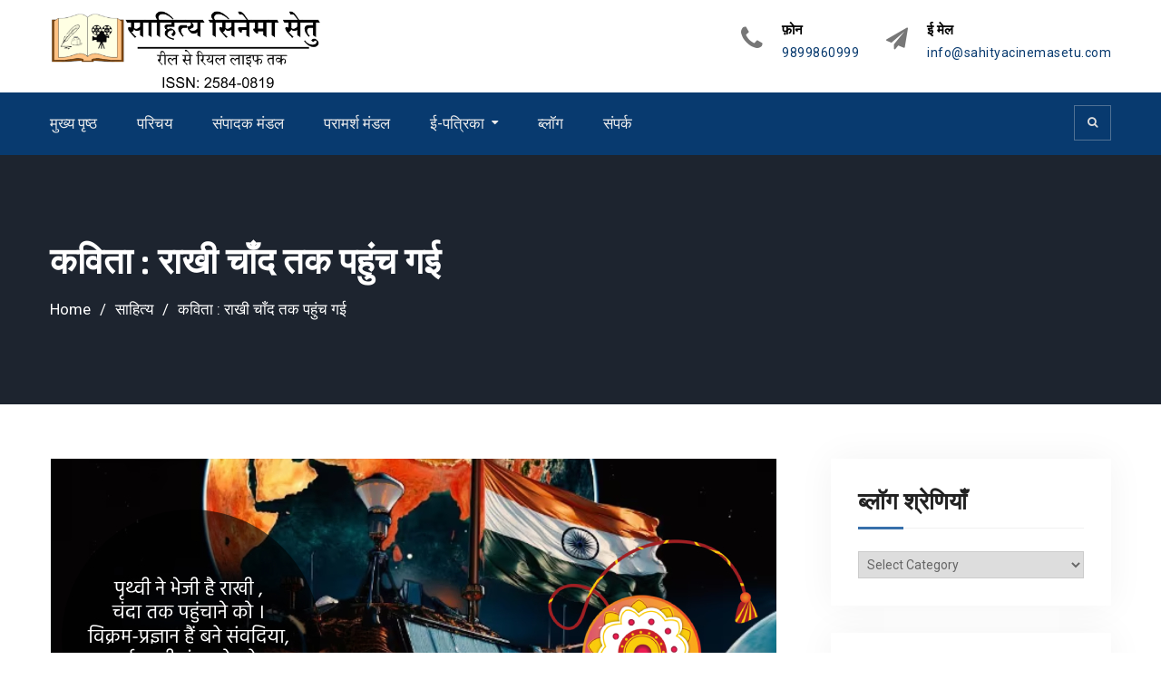

--- FILE ---
content_type: text/html; charset=UTF-8
request_url: https://sahityacinemasetu.com/poem-rakhi-chand-tak-pahuch-gai/
body_size: 21366
content:
<!DOCTYPE html><html lang="en-US"><head>	
			<meta charset="UTF-8">
		<meta name="viewport" content="width=device-width, initial-scale=1">
		<link rel="profile" href="http://gmpg.org/xfn/11">
					<link rel="pingback" href="https://sahityacinemasetu.com/xmlrpc.php">
		
<meta name='robots' content='index, follow, max-image-preview:large, max-snippet:-1, max-video-preview:-1' />

	<!-- This site is optimized with the Yoast SEO plugin v26.6 - https://yoast.com/wordpress/plugins/seo/ -->
	<title>कविता : राखी चाँद तक पहुंच गई - साहित्य सिनेमा सेतु</title>
	<link rel="canonical" href="https://sahityacinemasetu.com/poem-rakhi-chand-tak-pahuch-gai/" />
	<meta property="og:locale" content="en_US" />
	<meta property="og:type" content="article" />
	<meta property="og:title" content="कविता : राखी चाँद तक पहुंच गई - साहित्य सिनेमा सेतु" />
	<meta property="og:description" content="पृथ्वी ने भेजी है राखी, चंदा तक पहुंचाने को। विक्रम-प्रज्ञान हैं बने संवदिया, भाई-राखी बंधवाने को । राखी में भरकर है भेजा, आठ-अरब का प्यारा- प्यार । इसरो ने उसको पहुँचाया , सोलह-बरस ,मेहनत का सार । भारत संग जहान&hellip;&nbsp;Read More" />
	<meta property="og:url" content="https://sahityacinemasetu.com/poem-rakhi-chand-tak-pahuch-gai/" />
	<meta property="og:site_name" content="साहित्य सिनेमा सेतु" />
	<meta property="article:publisher" content="https://www.facebook.com/sahityacinemasetu/" />
	<meta property="article:published_time" content="2023-09-07T15:37:14+00:00" />
	<meta property="article:modified_time" content="2023-09-07T15:40:19+00:00" />
	<meta property="og:image" content="https://sahityacinemasetu.com/wp-content/uploads/2023/09/rakhi-earth-and-moon.jpg" />
	<meta property="og:image:width" content="800" />
	<meta property="og:image:height" content="400" />
	<meta property="og:image:type" content="image/jpeg" />
	<meta name="author" content="डी. कुमार अजस्र" />
	<meta name="twitter:card" content="summary_large_image" />
	<meta name="twitter:creator" content="@CinemaSetu" />
	<meta name="twitter:site" content="@CinemaSetu" />
	<meta name="twitter:label1" content="Written by" />
	<meta name="twitter:data1" content="डी. कुमार अजस्र" />
	<script type="application/ld+json" class="yoast-schema-graph">{"@context":"https://schema.org","@graph":[{"@type":"Article","@id":"https://sahityacinemasetu.com/poem-rakhi-chand-tak-pahuch-gai/#article","isPartOf":{"@id":"https://sahityacinemasetu.com/poem-rakhi-chand-tak-pahuch-gai/"},"author":{"name":"डी. कुमार अजस्र","@id":"https://sahityacinemasetu.com/#/schema/person/d4a3957fe0d6ccefef29d1200179b913"},"headline":"कविता : राखी चाँद तक पहुंच गई","datePublished":"2023-09-07T15:37:14+00:00","dateModified":"2023-09-07T15:40:19+00:00","mainEntityOfPage":{"@id":"https://sahityacinemasetu.com/poem-rakhi-chand-tak-pahuch-gai/"},"wordCount":20,"commentCount":0,"publisher":{"@id":"https://sahityacinemasetu.com/#organization"},"image":{"@id":"https://sahityacinemasetu.com/poem-rakhi-chand-tak-pahuch-gai/#primaryimage"},"thumbnailUrl":"https://sahityacinemasetu.com/wp-content/uploads/2023/09/rakhi-earth-and-moon.jpg","articleSection":["कविता","साहित्य"],"inLanguage":"en-US","potentialAction":[{"@type":"CommentAction","name":"Comment","target":["https://sahityacinemasetu.com/poem-rakhi-chand-tak-pahuch-gai/#respond"]}]},{"@type":"WebPage","@id":"https://sahityacinemasetu.com/poem-rakhi-chand-tak-pahuch-gai/","url":"https://sahityacinemasetu.com/poem-rakhi-chand-tak-pahuch-gai/","name":"कविता : राखी चाँद तक पहुंच गई - साहित्य सिनेमा सेतु","isPartOf":{"@id":"https://sahityacinemasetu.com/#website"},"primaryImageOfPage":{"@id":"https://sahityacinemasetu.com/poem-rakhi-chand-tak-pahuch-gai/#primaryimage"},"image":{"@id":"https://sahityacinemasetu.com/poem-rakhi-chand-tak-pahuch-gai/#primaryimage"},"thumbnailUrl":"https://sahityacinemasetu.com/wp-content/uploads/2023/09/rakhi-earth-and-moon.jpg","datePublished":"2023-09-07T15:37:14+00:00","dateModified":"2023-09-07T15:40:19+00:00","breadcrumb":{"@id":"https://sahityacinemasetu.com/poem-rakhi-chand-tak-pahuch-gai/#breadcrumb"},"inLanguage":"en-US","potentialAction":[{"@type":"ReadAction","target":["https://sahityacinemasetu.com/poem-rakhi-chand-tak-pahuch-gai/"]}]},{"@type":"ImageObject","inLanguage":"en-US","@id":"https://sahityacinemasetu.com/poem-rakhi-chand-tak-pahuch-gai/#primaryimage","url":"https://sahityacinemasetu.com/wp-content/uploads/2023/09/rakhi-earth-and-moon.jpg","contentUrl":"https://sahityacinemasetu.com/wp-content/uploads/2023/09/rakhi-earth-and-moon.jpg","width":800,"height":400,"caption":"rakhi reached the moon"},{"@type":"BreadcrumbList","@id":"https://sahityacinemasetu.com/poem-rakhi-chand-tak-pahuch-gai/#breadcrumb","itemListElement":[{"@type":"ListItem","position":1,"name":"मुख्य पृष्ठ","item":"https://sahityacinemasetu.com/"},{"@type":"ListItem","position":2,"name":"कविता : राखी चाँद तक पहुंच गई"}]},{"@type":"WebSite","@id":"https://sahityacinemasetu.com/#website","url":"https://sahityacinemasetu.com/","name":"साहित्य सिनेमा सेतु","description":"साहित्य, शिक्षा, सिनेमा, समाज व कला एवं संस्कृति के विकास को समर्पित","publisher":{"@id":"https://sahityacinemasetu.com/#organization"},"potentialAction":[{"@type":"SearchAction","target":{"@type":"EntryPoint","urlTemplate":"https://sahityacinemasetu.com/?s={search_term_string}"},"query-input":{"@type":"PropertyValueSpecification","valueRequired":true,"valueName":"search_term_string"}}],"inLanguage":"en-US"},{"@type":"Organization","@id":"https://sahityacinemasetu.com/#organization","name":"साहित्य सिनेमा सेतु","url":"https://sahityacinemasetu.com/","logo":{"@type":"ImageObject","inLanguage":"en-US","@id":"https://sahityacinemasetu.com/#/schema/logo/image/","url":"https://sahityacinemasetu.com/wp-content/uploads/2023/12/sahitya-cinema-setu-logo.png","contentUrl":"https://sahityacinemasetu.com/wp-content/uploads/2023/12/sahitya-cinema-setu-logo.png","width":1000,"height":300,"caption":"साहित्य सिनेमा सेतु"},"image":{"@id":"https://sahityacinemasetu.com/#/schema/logo/image/"},"sameAs":["https://www.facebook.com/sahityacinemasetu/","https://x.com/CinemaSetu","https://www.youtube.com/channel/UCEIY6gVCm-96EesWJiaeA7g"]},{"@type":"Person","@id":"https://sahityacinemasetu.com/#/schema/person/d4a3957fe0d6ccefef29d1200179b913","name":"डी. कुमार अजस्र","image":{"@type":"ImageObject","inLanguage":"en-US","@id":"https://sahityacinemasetu.com/#/schema/person/image/","url":"https://sahityacinemasetu.com/wp-content/uploads/2019/10/durgesh--96x96.jpg","contentUrl":"https://sahityacinemasetu.com/wp-content/uploads/2019/10/durgesh--96x96.jpg","caption":"डी. कुमार अजस्र"},"description":"हिंदी प्राध्यापक राजकीय आदर्श उच्च माध्यमिक विद्यालय गुढ़ा नाथावतान, बूंदी (राजस्थान)","url":"https://sahityacinemasetu.com/author/durgesh-meghwal/"}]}</script>
	<!-- / Yoast SEO plugin. -->


<link rel='dns-prefetch' href='//static.addtoany.com' />
<link rel='dns-prefetch' href='//fonts.googleapis.com' />
<link rel="alternate" type="application/rss+xml" title="साहित्य सिनेमा सेतु &raquo; Feed" href="https://sahityacinemasetu.com/feed/" />
<link rel="alternate" type="application/rss+xml" title="साहित्य सिनेमा सेतु &raquo; Comments Feed" href="https://sahityacinemasetu.com/comments/feed/" />
<link rel="alternate" type="application/rss+xml" title="साहित्य सिनेमा सेतु &raquo; कविता : राखी चाँद तक पहुंच गई Comments Feed" href="https://sahityacinemasetu.com/poem-rakhi-chand-tak-pahuch-gai/feed/" />
<link rel="alternate" title="oEmbed (JSON)" type="application/json+oembed" href="https://sahityacinemasetu.com/wp-json/oembed/1.0/embed?url=https%3A%2F%2Fsahityacinemasetu.com%2Fpoem-rakhi-chand-tak-pahuch-gai%2F" />
<link rel="alternate" title="oEmbed (XML)" type="text/xml+oembed" href="https://sahityacinemasetu.com/wp-json/oembed/1.0/embed?url=https%3A%2F%2Fsahityacinemasetu.com%2Fpoem-rakhi-chand-tak-pahuch-gai%2F&#038;format=xml" />
<style id='wp-img-auto-sizes-contain-inline-css' type='text/css'>
img:is([sizes=auto i],[sizes^="auto," i]){contain-intrinsic-size:3000px 1500px}
/*# sourceURL=wp-img-auto-sizes-contain-inline-css */
</style>
<link rel='stylesheet' id='wti_like_post_style-css' href='https://sahityacinemasetu.com/wp-content/plugins/wti-like-post/css/wti_like_post.css?ver=6.9' type='text/css' media='all' />
<link rel='stylesheet' id='wpauthor-blocks-fontawesome-front-css' href='https://sahityacinemasetu.com/wp-content/plugins/wp-post-author/assets/fontawesome/css/all.css?ver=3.6.4' type='text/css' media='all' />
<link rel='stylesheet' id='wpauthor-frontend-block-style-css-css' href='https://sahityacinemasetu.com/wp-content/plugins/wp-post-author/assets/dist/blocks.style.build.css?ver=3.6.4' type='text/css' media='all' />
<style id='wp-emoji-styles-inline-css' type='text/css'>

	img.wp-smiley, img.emoji {
		display: inline !important;
		border: none !important;
		box-shadow: none !important;
		height: 1em !important;
		width: 1em !important;
		margin: 0 0.07em !important;
		vertical-align: -0.1em !important;
		background: none !important;
		padding: 0 !important;
	}
/*# sourceURL=wp-emoji-styles-inline-css */
</style>
<style id='wp-block-library-inline-css' type='text/css'>
:root{--wp-block-synced-color:#7a00df;--wp-block-synced-color--rgb:122,0,223;--wp-bound-block-color:var(--wp-block-synced-color);--wp-editor-canvas-background:#ddd;--wp-admin-theme-color:#007cba;--wp-admin-theme-color--rgb:0,124,186;--wp-admin-theme-color-darker-10:#006ba1;--wp-admin-theme-color-darker-10--rgb:0,107,160.5;--wp-admin-theme-color-darker-20:#005a87;--wp-admin-theme-color-darker-20--rgb:0,90,135;--wp-admin-border-width-focus:2px}@media (min-resolution:192dpi){:root{--wp-admin-border-width-focus:1.5px}}.wp-element-button{cursor:pointer}:root .has-very-light-gray-background-color{background-color:#eee}:root .has-very-dark-gray-background-color{background-color:#313131}:root .has-very-light-gray-color{color:#eee}:root .has-very-dark-gray-color{color:#313131}:root .has-vivid-green-cyan-to-vivid-cyan-blue-gradient-background{background:linear-gradient(135deg,#00d084,#0693e3)}:root .has-purple-crush-gradient-background{background:linear-gradient(135deg,#34e2e4,#4721fb 50%,#ab1dfe)}:root .has-hazy-dawn-gradient-background{background:linear-gradient(135deg,#faaca8,#dad0ec)}:root .has-subdued-olive-gradient-background{background:linear-gradient(135deg,#fafae1,#67a671)}:root .has-atomic-cream-gradient-background{background:linear-gradient(135deg,#fdd79a,#004a59)}:root .has-nightshade-gradient-background{background:linear-gradient(135deg,#330968,#31cdcf)}:root .has-midnight-gradient-background{background:linear-gradient(135deg,#020381,#2874fc)}:root{--wp--preset--font-size--normal:16px;--wp--preset--font-size--huge:42px}.has-regular-font-size{font-size:1em}.has-larger-font-size{font-size:2.625em}.has-normal-font-size{font-size:var(--wp--preset--font-size--normal)}.has-huge-font-size{font-size:var(--wp--preset--font-size--huge)}.has-text-align-center{text-align:center}.has-text-align-left{text-align:left}.has-text-align-right{text-align:right}.has-fit-text{white-space:nowrap!important}#end-resizable-editor-section{display:none}.aligncenter{clear:both}.items-justified-left{justify-content:flex-start}.items-justified-center{justify-content:center}.items-justified-right{justify-content:flex-end}.items-justified-space-between{justify-content:space-between}.screen-reader-text{border:0;clip-path:inset(50%);height:1px;margin:-1px;overflow:hidden;padding:0;position:absolute;width:1px;word-wrap:normal!important}.screen-reader-text:focus{background-color:#ddd;clip-path:none;color:#444;display:block;font-size:1em;height:auto;left:5px;line-height:normal;padding:15px 23px 14px;text-decoration:none;top:5px;width:auto;z-index:100000}html :where(.has-border-color){border-style:solid}html :where([style*=border-top-color]){border-top-style:solid}html :where([style*=border-right-color]){border-right-style:solid}html :where([style*=border-bottom-color]){border-bottom-style:solid}html :where([style*=border-left-color]){border-left-style:solid}html :where([style*=border-width]){border-style:solid}html :where([style*=border-top-width]){border-top-style:solid}html :where([style*=border-right-width]){border-right-style:solid}html :where([style*=border-bottom-width]){border-bottom-style:solid}html :where([style*=border-left-width]){border-left-style:solid}html :where(img[class*=wp-image-]){height:auto;max-width:100%}:where(figure){margin:0 0 1em}html :where(.is-position-sticky){--wp-admin--admin-bar--position-offset:var(--wp-admin--admin-bar--height,0px)}@media screen and (max-width:600px){html :where(.is-position-sticky){--wp-admin--admin-bar--position-offset:0px}}

/*# sourceURL=wp-block-library-inline-css */
</style><style id='global-styles-inline-css' type='text/css'>
:root{--wp--preset--aspect-ratio--square: 1;--wp--preset--aspect-ratio--4-3: 4/3;--wp--preset--aspect-ratio--3-4: 3/4;--wp--preset--aspect-ratio--3-2: 3/2;--wp--preset--aspect-ratio--2-3: 2/3;--wp--preset--aspect-ratio--16-9: 16/9;--wp--preset--aspect-ratio--9-16: 9/16;--wp--preset--color--black: #000000;--wp--preset--color--cyan-bluish-gray: #abb8c3;--wp--preset--color--white: #ffffff;--wp--preset--color--pale-pink: #f78da7;--wp--preset--color--vivid-red: #cf2e2e;--wp--preset--color--luminous-vivid-orange: #ff6900;--wp--preset--color--luminous-vivid-amber: #fcb900;--wp--preset--color--light-green-cyan: #7bdcb5;--wp--preset--color--vivid-green-cyan: #00d084;--wp--preset--color--pale-cyan-blue: #8ed1fc;--wp--preset--color--vivid-cyan-blue: #0693e3;--wp--preset--color--vivid-purple: #9b51e0;--wp--preset--gradient--vivid-cyan-blue-to-vivid-purple: linear-gradient(135deg,rgb(6,147,227) 0%,rgb(155,81,224) 100%);--wp--preset--gradient--light-green-cyan-to-vivid-green-cyan: linear-gradient(135deg,rgb(122,220,180) 0%,rgb(0,208,130) 100%);--wp--preset--gradient--luminous-vivid-amber-to-luminous-vivid-orange: linear-gradient(135deg,rgb(252,185,0) 0%,rgb(255,105,0) 100%);--wp--preset--gradient--luminous-vivid-orange-to-vivid-red: linear-gradient(135deg,rgb(255,105,0) 0%,rgb(207,46,46) 100%);--wp--preset--gradient--very-light-gray-to-cyan-bluish-gray: linear-gradient(135deg,rgb(238,238,238) 0%,rgb(169,184,195) 100%);--wp--preset--gradient--cool-to-warm-spectrum: linear-gradient(135deg,rgb(74,234,220) 0%,rgb(151,120,209) 20%,rgb(207,42,186) 40%,rgb(238,44,130) 60%,rgb(251,105,98) 80%,rgb(254,248,76) 100%);--wp--preset--gradient--blush-light-purple: linear-gradient(135deg,rgb(255,206,236) 0%,rgb(152,150,240) 100%);--wp--preset--gradient--blush-bordeaux: linear-gradient(135deg,rgb(254,205,165) 0%,rgb(254,45,45) 50%,rgb(107,0,62) 100%);--wp--preset--gradient--luminous-dusk: linear-gradient(135deg,rgb(255,203,112) 0%,rgb(199,81,192) 50%,rgb(65,88,208) 100%);--wp--preset--gradient--pale-ocean: linear-gradient(135deg,rgb(255,245,203) 0%,rgb(182,227,212) 50%,rgb(51,167,181) 100%);--wp--preset--gradient--electric-grass: linear-gradient(135deg,rgb(202,248,128) 0%,rgb(113,206,126) 100%);--wp--preset--gradient--midnight: linear-gradient(135deg,rgb(2,3,129) 0%,rgb(40,116,252) 100%);--wp--preset--font-size--small: 13px;--wp--preset--font-size--medium: 20px;--wp--preset--font-size--large: 36px;--wp--preset--font-size--x-large: 42px;--wp--preset--spacing--20: 0.44rem;--wp--preset--spacing--30: 0.67rem;--wp--preset--spacing--40: 1rem;--wp--preset--spacing--50: 1.5rem;--wp--preset--spacing--60: 2.25rem;--wp--preset--spacing--70: 3.38rem;--wp--preset--spacing--80: 5.06rem;--wp--preset--shadow--natural: 6px 6px 9px rgba(0, 0, 0, 0.2);--wp--preset--shadow--deep: 12px 12px 50px rgba(0, 0, 0, 0.4);--wp--preset--shadow--sharp: 6px 6px 0px rgba(0, 0, 0, 0.2);--wp--preset--shadow--outlined: 6px 6px 0px -3px rgb(255, 255, 255), 6px 6px rgb(0, 0, 0);--wp--preset--shadow--crisp: 6px 6px 0px rgb(0, 0, 0);}:where(.is-layout-flex){gap: 0.5em;}:where(.is-layout-grid){gap: 0.5em;}body .is-layout-flex{display: flex;}.is-layout-flex{flex-wrap: wrap;align-items: center;}.is-layout-flex > :is(*, div){margin: 0;}body .is-layout-grid{display: grid;}.is-layout-grid > :is(*, div){margin: 0;}:where(.wp-block-columns.is-layout-flex){gap: 2em;}:where(.wp-block-columns.is-layout-grid){gap: 2em;}:where(.wp-block-post-template.is-layout-flex){gap: 1.25em;}:where(.wp-block-post-template.is-layout-grid){gap: 1.25em;}.has-black-color{color: var(--wp--preset--color--black) !important;}.has-cyan-bluish-gray-color{color: var(--wp--preset--color--cyan-bluish-gray) !important;}.has-white-color{color: var(--wp--preset--color--white) !important;}.has-pale-pink-color{color: var(--wp--preset--color--pale-pink) !important;}.has-vivid-red-color{color: var(--wp--preset--color--vivid-red) !important;}.has-luminous-vivid-orange-color{color: var(--wp--preset--color--luminous-vivid-orange) !important;}.has-luminous-vivid-amber-color{color: var(--wp--preset--color--luminous-vivid-amber) !important;}.has-light-green-cyan-color{color: var(--wp--preset--color--light-green-cyan) !important;}.has-vivid-green-cyan-color{color: var(--wp--preset--color--vivid-green-cyan) !important;}.has-pale-cyan-blue-color{color: var(--wp--preset--color--pale-cyan-blue) !important;}.has-vivid-cyan-blue-color{color: var(--wp--preset--color--vivid-cyan-blue) !important;}.has-vivid-purple-color{color: var(--wp--preset--color--vivid-purple) !important;}.has-black-background-color{background-color: var(--wp--preset--color--black) !important;}.has-cyan-bluish-gray-background-color{background-color: var(--wp--preset--color--cyan-bluish-gray) !important;}.has-white-background-color{background-color: var(--wp--preset--color--white) !important;}.has-pale-pink-background-color{background-color: var(--wp--preset--color--pale-pink) !important;}.has-vivid-red-background-color{background-color: var(--wp--preset--color--vivid-red) !important;}.has-luminous-vivid-orange-background-color{background-color: var(--wp--preset--color--luminous-vivid-orange) !important;}.has-luminous-vivid-amber-background-color{background-color: var(--wp--preset--color--luminous-vivid-amber) !important;}.has-light-green-cyan-background-color{background-color: var(--wp--preset--color--light-green-cyan) !important;}.has-vivid-green-cyan-background-color{background-color: var(--wp--preset--color--vivid-green-cyan) !important;}.has-pale-cyan-blue-background-color{background-color: var(--wp--preset--color--pale-cyan-blue) !important;}.has-vivid-cyan-blue-background-color{background-color: var(--wp--preset--color--vivid-cyan-blue) !important;}.has-vivid-purple-background-color{background-color: var(--wp--preset--color--vivid-purple) !important;}.has-black-border-color{border-color: var(--wp--preset--color--black) !important;}.has-cyan-bluish-gray-border-color{border-color: var(--wp--preset--color--cyan-bluish-gray) !important;}.has-white-border-color{border-color: var(--wp--preset--color--white) !important;}.has-pale-pink-border-color{border-color: var(--wp--preset--color--pale-pink) !important;}.has-vivid-red-border-color{border-color: var(--wp--preset--color--vivid-red) !important;}.has-luminous-vivid-orange-border-color{border-color: var(--wp--preset--color--luminous-vivid-orange) !important;}.has-luminous-vivid-amber-border-color{border-color: var(--wp--preset--color--luminous-vivid-amber) !important;}.has-light-green-cyan-border-color{border-color: var(--wp--preset--color--light-green-cyan) !important;}.has-vivid-green-cyan-border-color{border-color: var(--wp--preset--color--vivid-green-cyan) !important;}.has-pale-cyan-blue-border-color{border-color: var(--wp--preset--color--pale-cyan-blue) !important;}.has-vivid-cyan-blue-border-color{border-color: var(--wp--preset--color--vivid-cyan-blue) !important;}.has-vivid-purple-border-color{border-color: var(--wp--preset--color--vivid-purple) !important;}.has-vivid-cyan-blue-to-vivid-purple-gradient-background{background: var(--wp--preset--gradient--vivid-cyan-blue-to-vivid-purple) !important;}.has-light-green-cyan-to-vivid-green-cyan-gradient-background{background: var(--wp--preset--gradient--light-green-cyan-to-vivid-green-cyan) !important;}.has-luminous-vivid-amber-to-luminous-vivid-orange-gradient-background{background: var(--wp--preset--gradient--luminous-vivid-amber-to-luminous-vivid-orange) !important;}.has-luminous-vivid-orange-to-vivid-red-gradient-background{background: var(--wp--preset--gradient--luminous-vivid-orange-to-vivid-red) !important;}.has-very-light-gray-to-cyan-bluish-gray-gradient-background{background: var(--wp--preset--gradient--very-light-gray-to-cyan-bluish-gray) !important;}.has-cool-to-warm-spectrum-gradient-background{background: var(--wp--preset--gradient--cool-to-warm-spectrum) !important;}.has-blush-light-purple-gradient-background{background: var(--wp--preset--gradient--blush-light-purple) !important;}.has-blush-bordeaux-gradient-background{background: var(--wp--preset--gradient--blush-bordeaux) !important;}.has-luminous-dusk-gradient-background{background: var(--wp--preset--gradient--luminous-dusk) !important;}.has-pale-ocean-gradient-background{background: var(--wp--preset--gradient--pale-ocean) !important;}.has-electric-grass-gradient-background{background: var(--wp--preset--gradient--electric-grass) !important;}.has-midnight-gradient-background{background: var(--wp--preset--gradient--midnight) !important;}.has-small-font-size{font-size: var(--wp--preset--font-size--small) !important;}.has-medium-font-size{font-size: var(--wp--preset--font-size--medium) !important;}.has-large-font-size{font-size: var(--wp--preset--font-size--large) !important;}.has-x-large-font-size{font-size: var(--wp--preset--font-size--x-large) !important;}
/*# sourceURL=global-styles-inline-css */
</style>

<style id='classic-theme-styles-inline-css' type='text/css'>
/*! This file is auto-generated */
.wp-block-button__link{color:#fff;background-color:#32373c;border-radius:9999px;box-shadow:none;text-decoration:none;padding:calc(.667em + 2px) calc(1.333em + 2px);font-size:1.125em}.wp-block-file__button{background:#32373c;color:#fff;text-decoration:none}
/*# sourceURL=/wp-includes/css/classic-themes.min.css */
</style>
<link rel='stylesheet' id='authors-list-css-css' href='https://sahityacinemasetu.com/wp-content/plugins/authors-list/backend/assets/css/front.css?ver=2.0.6.2' type='text/css' media='all' />
<link rel='stylesheet' id='jquery-ui-css-css' href='https://sahityacinemasetu.com/wp-content/plugins/authors-list/backend/assets/css/jquery-ui.css?ver=2.0.6.2' type='text/css' media='all' />
<link rel='stylesheet' id='contact-form-7-css' href='https://sahityacinemasetu.com/wp-content/plugins/contact-form-7/includes/css/styles.css?ver=6.1.4' type='text/css' media='all' />
<link rel='stylesheet' id='font-awesome-css' href='https://sahityacinemasetu.com/wp-content/themes/education-mind/vendors/font-awesome/css/font-awesome.min.css?ver=4.7.0' type='text/css' media='all' />
<link rel='stylesheet' id='education-mind-google-fonts-css' href='https://fonts.googleapis.com/css?family=Roboto%3A400italic%2C700italic%2C300%2C400%2C500%2C600%2C700%7CSignika%3A400italic%2C700italic%2C300%2C400%2C500%2C600%2C700&#038;subset=latin%2Clatin-ext' type='text/css' media='all' />
<link rel='stylesheet' id='jquery-sidr-css' href='https://sahityacinemasetu.com/wp-content/themes/education-mind/vendors/sidr/css/jquery.sidr.dark.min.css?ver=2.2.1' type='text/css' media='all' />
<link rel='stylesheet' id='education-mind-style-css' href='https://sahityacinemasetu.com/wp-content/themes/education-mind/style.css?ver=2.0.2' type='text/css' media='all' />
<link rel='stylesheet' id='awpa-wp-post-author-styles-css' href='https://sahityacinemasetu.com/wp-content/plugins/wp-post-author/assets/css/awpa-frontend-style.css?ver=3.6.4' type='text/css' media='all' />
<style id='awpa-wp-post-author-styles-inline-css' type='text/css'>

                .wp_post_author_widget .wp-post-author-meta .awpa-display-name > a:hover,
                body .wp-post-author-wrap .awpa-display-name > a:hover {
                    color: #b81e1e;
                }
                .wp-post-author-meta .wp-post-author-meta-more-posts a.awpa-more-posts:hover, 
                .awpa-review-field .right-star .awpa-rating-button:not(:disabled):hover {
                    color: #b81e1e;
                    border-color: #b81e1e;
                }
            
/*# sourceURL=awpa-wp-post-author-styles-inline-css */
</style>
<link rel='stylesheet' id='jquery-lazyloadxt-spinner-css-css' href='//sahityacinemasetu.com/wp-content/plugins/a3-lazy-load/assets/css/jquery.lazyloadxt.spinner.css?ver=6.9' type='text/css' media='all' />
<link rel='stylesheet' id='a3a3_lazy_load-css' href='//sahityacinemasetu.com/wp-content/uploads/sass/a3_lazy_load.min.css?ver=1573887979' type='text/css' media='all' />
<link rel='stylesheet' id='addtoany-css' href='https://sahityacinemasetu.com/wp-content/plugins/add-to-any/addtoany.min.css?ver=1.16' type='text/css' media='all' />
<script type="text/javascript" src="https://sahityacinemasetu.com/wp-includes/js/jquery/jquery.min.js?ver=3.7.1" id="jquery-core-js"></script>
<script type="text/javascript" src="https://sahityacinemasetu.com/wp-includes/js/jquery/jquery-migrate.min.js?ver=3.4.1" id="jquery-migrate-js"></script>
<script type="text/javascript" id="wti_like_post_script-js-extra">
/* <![CDATA[ */
var wtilp = {"ajax_url":"https://sahityacinemasetu.com/wp-admin/admin-ajax.php"};
//# sourceURL=wti_like_post_script-js-extra
/* ]]> */
</script>
<script type="text/javascript" src="https://sahityacinemasetu.com/wp-content/plugins/wti-like-post/js/wti_like_post.js?ver=6.9" id="wti_like_post_script-js"></script>
<script type="text/javascript" id="addtoany-core-js-before">
/* <![CDATA[ */
window.a2a_config=window.a2a_config||{};a2a_config.callbacks=[];a2a_config.overlays=[];a2a_config.templates={};

//# sourceURL=addtoany-core-js-before
/* ]]> */
</script>
<script type="text/javascript" defer src="https://static.addtoany.com/menu/page.js" id="addtoany-core-js"></script>
<script type="text/javascript" defer src="https://sahityacinemasetu.com/wp-content/plugins/add-to-any/addtoany.min.js?ver=1.1" id="addtoany-jquery-js"></script>
<script type="text/javascript" src="https://sahityacinemasetu.com/wp-content/plugins/wp-post-author/assets/js/awpa-frontend-scripts.js?ver=3.6.4" id="awpa-custom-bg-scripts-js"></script>
<link rel="https://api.w.org/" href="https://sahityacinemasetu.com/wp-json/" /><link rel="alternate" title="JSON" type="application/json" href="https://sahityacinemasetu.com/wp-json/wp/v2/posts/10646" /><link rel="EditURI" type="application/rsd+xml" title="RSD" href="https://sahityacinemasetu.com/xmlrpc.php?rsd" />
<meta name="generator" content="WordPress 6.9" />
<link rel='shortlink' href='https://sahityacinemasetu.com/?p=10646' />
<style type="text/css" id="custom-background-css">
body.custom-background { background-color: #ffffff; }
</style>
	<link rel="icon" href="https://sahityacinemasetu.com/wp-content/uploads/2019/07/scs-icon-150x150.png" sizes="32x32" />
<link rel="icon" href="https://sahityacinemasetu.com/wp-content/uploads/2019/07/scs-icon-270x270.png" sizes="192x192" />
<link rel="apple-touch-icon" href="https://sahityacinemasetu.com/wp-content/uploads/2019/07/scs-icon-270x270.png" />
<meta name="msapplication-TileImage" content="https://sahityacinemasetu.com/wp-content/uploads/2019/07/scs-icon-270x270.png" />
		<style type="text/css" id="wp-custom-css">
			a {
  color: #083a6f;
}
a:hover, a:focus {
  text-decoration: none;
}
hr {
	margin-bottom: 8px;
}
.bckground-red {
  background: #e33e2b;
}
.bckground-yellow {
  background: #f1b500;
}
.bckground-green {
  background: #2ca24c;
}
.bckground-blue {
  background: #3a7cec;
}
body {
  color: #000;
  -webkit-user-select: none;
  -moz-user-select: none;
  -ms-user-select: none;
  user-select: none;
}
label {
  width: 100%;
}
.site-branding {
  padding-top: 12px;
}
.ses-home-information {
  height: 341px;
  overflow: hidden;
}
#masthead {
  padding: 0;
}
#header-social {
  float: right;
}
.ses-home-slider {
  padding-top: 0;
  padding-bottom: 0;
  margin-top: -10px;
}
.ses-home-slider h3 {
  padding-top: 10px;
}
#education-mind-featured-page-2 .container {
  padding-top: 0px;
  padding-bottom: 0px;
  height: 400px;
  overflow: hidden;
}
#education-mind-featured-page-2 .container a {
  display: block;
  color: inherit;
}
#education-mind-featured-page-2 .container img {
  width: 100%;
  max-width: 100%;
  margin-top: -100px;
  margin-right: 0;
}
#education-mind-featured-page-2 .featured-page-widget {
  color: #fff;
  position: absolute;
  top: 50%;
  left: 50%;
  transform: translate(-50%, -50%);
  text-align: center;
  line-height: 1em;
}
#education-mind-featured-page-2 .featured-page-widget h2 {
  color: inherit;
  font-size: 38px;
}
#education-mind-featured-page-2 .featured-page-widget h3 {
  color: inherit;
  font-size: 26px;
}
#sidebar-front-page-widget-area .widget .container {
  border-bottom: none;
  position: relative;
}
#sidebar-front-page-widget-area .view-more-post {
  position: absolute;
  right: 15px;
  top: 0;
}
.site-info {
  display: none!important
}
.ses-home-information ol {
  margin-left: 30px;
}
.scs-gallery-box {
  padding-top: 15px;
}
.aigpl-design-1 .aigpl-img-wrp {
  height: 400px;
}
#commentform label {
  width: 100%;
}
#custom-header {
  background: #141f31;
}
.embed-container {
  position: relative;
  padding-bottom: 56.25%;
  height: 0;
  overflow: hidden;
  max-width: 100%;
  margin-bottom: 10px;
}
.embed-container iframe, .embed-container object, .embed-container embed {
  position: absolute;
  top: 0;
  left: 0;
  width: 100%;
  height: 100%;
}
.home-banner {
  text-align: center;
  padding: 4%;
}
.home-banner h2 {
  color: #fff;
  margin: 0 auto;
  font-size: 2em;
  line-height: 2;
}
.home-banner h3 {
  color: #fff;
  margin: 0 auto;
  font-size: 1.5em;
  line-height: 1.5;
}
.home-banner-blue {
  background: #141f31 url('http://sahityacinemasetu.com/wp-content/uploads/2019/09/scs-icon-mask.png');
}
.home-banner-sky {
  background: #387190 url('http://sahityacinemasetu.com/wp-content/uploads/2019/09/cinema-icons.png');
}
.home-banner-orange {
  background: #912c2e url('http://sahityacinemasetu.com/wp-content/uploads/2019/09/hindi-background.png');
}
.view-more-post {
  background: #141f31;
  color: #fff!important;
  padding: 5px 15px;
  border-radius: 20px;
}
.img-responsive {
  width: 100%;
}
#sidebar-front-page-widget-area .widget .container {
  padding-top: 0;
  padding-bottom: 0;
  margin-bottom: 15px;
}
.latest-news-text-wrap .latest-news-meta .comments-link {
  display: none!important;
}
.watch-action {
  margin-bottom: 15px;
}
.education_mind_widget_featured_page .featured-page-widget {
  padding-top: 0;
}
.latest-news-title {
  font-size: 18px;
}
#education-mind-latest-news-9 .inner-wrapper {
  background: #f3254b;
}
#education-mind-latest-news-9 .latest-news-title a {
  color: #fff;
}
#education-mind-latest-news-9 .latest-news-text-wrap {
  color: #fff;
}
#education-mind-latest-news-10 .inner-wrapper {
  background: #000;
}
#education-mind-latest-news-10 .latest-news-title a {
  color: #fff;
}
#education-mind-latest-news-10 .latest-news-text-wrap {
  color: #fff;
}
#education-mind-latest-news-11 .inner-wrapper {
  background: #0e7b79;
}
#education-mind-latest-news-11 .latest-news-title a {
  color: #fff;
}
#education-mind-latest-news-11 .latest-news-text-wrap {
  color: #fff;
}
#featured-slider {
  margin-bottom: 10px;
}
.scs-team {
  margin-bottom: 20px;
  display: flex;
}
.scs-team-list {
  font-size: 14px;
}
.scs-team-list a {
  display: block;
}
.scs-team-list strong {
  display: block;
}
.lazy-hidden, .entry img.lazy-hidden, img.thumbnail.lazy-hidden {
  max-height: 130px;
}
#education-mind-latest-news-12 .latest-news-item {
  padding: 0;
}
#education-mind-latest-news-12 .latest-news-text-wrap {
  display: none;
}
#education-mind-latest-news-12 .latest-news-thumb {
  width: 100%;
}
.category-photo > .wp-post-image {
  display: none;
}
.category-video > .wp-post-image {
  display: none;
}
.category-magazine > .wp-post-image {
  display: none;
}
.blog article.hentry, .archive article.hentry {
  display: flex;
  margin-bottom: 10px;
  border-bottom: none;
  padding-bottom: 10px;
}
.cat-post-left {
  width: 40%;
}
.cat-post-left img.education-mind-post-thumb {
  margin-bottom: 0!important;
}
.cat-post-right{
  width: 60%;
  padding-left: 10px;
  max-height: 160px;
  overflow: hidden;
}
.cat-post-right .entry-header .entry-title {
  font-size: 22px;
  margin-bottom: 5px!important;
  padding-bottom: 0px!important;
  border-bottom: none!important;
}
.cat-post-right .entry-header .entry-title::after {
  display: none!important;
}
.cat-post-right .entry-content {
  margin: 5px 0 0 !important;
}
.cat-post-right .entry-meta {
  font-size: 12px;
  margin-top: 5px;
}
.cat-post-right .entry-meta .posted-on {
  font-size: inherit;
}
.cat-post-right .entry-meta .byline {
  font-size: inherit;
}
.cat-post-right .entry-content {
  font-size: 14px
}
.cat-post-right .entry-footer {
  display: none
}
.comment-respond .comment-form-url {
  display: none;
}
.main-navigation ul ul {
  background: #083a6f;
  color: #fff;
}
.main-navigation ul ul a {
  padding: 5px 0;
  color: #fff;
}
.addTwoColumns {
  display: flex;
}
#featured-slider h3 {
  display: none;
}
#education-mind-latest-news-2 .inner-wrapper {
  display: flex;
  flex-wrap: wrap;
}
.entry-meta .author {
  font-style: normal
}
.scs-author-about {
  display: flex;
  flex-direction: column;
}
.scs-author-about li{
  display: flex;
  margin-bottom: 10px;
}

.scs-author-about a {
  color: #3770ab;
}
.magazine-wrapper {
  display: flex;
  justify-content: center;
  text-align: center;
  flex-wrap: wrap;
}
.magazine-box {
  width: 25%;
  max-width: 230px;
  margin: 10px;
  display: flex;
  flex-direction: column;
  align-items: center;
  cursor: pointer;
}
.magazine-box h2{
  color: inherit;
}
.magazine-button {
  display: block;
  background: #083a6f;
  color: #fff!important;
  padding: 5px 16px;
  border-radius: 6px;
}
.magazine-button:hover {
  opacity: 0.8;
}
.maz-box a{
  text-decoration: underline;
  color: #083a6f;
}
.home .inner-wrapper {
	display: flex;
	flex-wrap: wrap;
}
#comment {
	height: 70px!important;
}
.scs-two-column {
  display: flex;
	margin-bottom: 16px;
 }
.scs-two-column img{
  margin-right: 16px;
	height:100%;
}
/* Mobile*/
@media only screen and (max-width: 767px) {
  body {
    font-size: 1em;
  }
  .container {
    padding: 0;
    margin: 0;
    width: 100%;
  }
  #content .inner-wrapper {
    margin: 0;
  }
  #masthead .right-head {
    display: none;
  }
  .site-branding {
    margin-bottom: 0px;
  }
  .aigpl-design-1 .aigpl-img-wrp {
    height: auto;
  }
  .ses-home-slider .homeSliderBox {
    padding: 0;
  }
  .ses-home-information {
    height: 170px;
  }
  .ses-home-slider .aigpl-gallery-slider .slick-slide {
    padding: 0!important;
  }
  .ses-home-slider .homeEventBox h3 {
    padding: 15px 15px 0 15px;
  }
  .ses-home-slider .homeEventBox .ses-home-information {
    padding: 0 15px;
  }
  .home-banner {
    padding: 10% 4%;
  }
  .home-banner h2 {
    font-size: 1.5em;
    line-height: 1.2;
  }
  .home-banner h3 {
    font-size: 1em;
    line-height: 1;
    margin-bottom: 10px;
  }
  .latest-news-wrapper {
    display: flex;
  }
  .latest-news-wrapper .latest-news-thumb {
    width: 40%;
  }
  .latest-news-wrapper .latest-news-text-wrap {
    padding: 0 0 0 10px;
    width: 60%;
  }
  .latest-news-title {
    font-size: 16px;
  }
  .latest-news-text-wrap .latest-news-meta {
    margin: 5px 0;
    line-height: 16px;
  }
  .latest-news-text-wrap .latest-news-meta .posted-on {
    font-size: 10px;
  }
  .latest-news-summary {
    display: none;
  }
  .latest-news-read-more {
    font-size: 10px;
  }
  .widget_media_image .container {
    padding: 0;
  }
  .comment-form-cookies-consent input {
    width: 15px!important;
  }
  #commentform p.form-submit {
    margin-top: 10px;
  }
  #main-nav {
    display: block;
  }
  #main-nav .container {
    padding: 0;
  }
  .main-navigation li {
    padding: 15px 10px !important;
  }
  .main-navigation ul li a {
    font-size: 1em;
    line-height: 1em;
  }
  #page {
    padding-top: 0;
  }
  .site-branding {
    margin-bottom: 10px;
  }
  #primary-menu {
    width: 100%;
    float: left;
    white-space: nowrap;
    overflow-x: auto;
    overflow-y: hidden;
    height: auto;
  }
  #primary-menu li {
    display: inline-block;
    float: none;
  }
  .education_mind_widget_latest_news {
    position: relative;
  }
  .education_mind_widget_latest_news .view-more-post {
    position: absolute;
    top: 0;
    right: 10px;
  }
  .header-search-box {
    position: absolute;
    top: 0;
    right: 0;
    float: none;
  }
  .header-search-box a {
    color: #000;
  }
  .header-search-box>a:hover {
    color: #000;
  }
  .header-search-box .search-box-wrap {
    width: 372px;
    top: 66px;
    border: 1px solid #f7f7f7;
    padding: 5px;
  }
  #sidebar-front-page-widget-area .widget-title {
    font-size: 18px;
    margin-left: 10px;
  }
  #education-mind-latest-news-6 .latest-news-text-wrap {
    display: none;
  }
  #education-mind-latest-news-6 .latest-news-thumb {
    width: 100%;
  }
  #main-slider .cycle-caption h3 {
    line-height: 30px;
  }
  #education-mind-latest-news-9 .inner-wrapper {
    width: 100%;
    float: left;
    white-space: nowrap;
    overflow-x: auto;
    overflow-y: hidden;
    height: auto;
    margin: 0;
  }
  #education-mind-latest-news-9 .latest-news-item {
    display: inline-block;
    float: none;
    vertical-align: top;
    width: 80%;
  }
  #education-mind-latest-news-9 .latest-news-wrapper {
    display: block;
  }
  #education-mind-latest-news-9 .latest-news-thumb {
    width: 100%;
    display: block;
  }
  #education-mind-latest-news-9 .latest-news-text-wrap {
    width: 100%;
    display: block;
    white-space: normal;
    padding: 10px 0 0 0;
  }
  #education-mind-latest-news-10 .inner-wrapper {
    width: 100%;
    float: left;
    white-space: nowrap;
    overflow-x: auto;
    overflow-y: hidden;
    height: auto;
    margin: 0;
  }
  #education-mind-latest-news-10 .latest-news-item {
    display: inline-block;
    float: none;
    vertical-align: top;
    width: 80%;
  }
  #education-mind-latest-news-10 .latest-news-wrapper {
    display: block;
  }
  #education-mind-latest-news-10 .latest-news-thumb {
    width: 100%;
    display: block;
  }
  #education-mind-latest-news-10 .latest-news-text-wrap {
    width: 100%;
    display: block;
    white-space: normal;
    padding: 10px 0 0 0;
  }
  #education-mind-latest-news-11 .inner-wrapper {
    width: 100%;
    float: left;
    white-space: nowrap;
    overflow-x: auto;
    overflow-y: hidden;
    height: auto;
    margin: 0;
  }
  #education-mind-latest-news-11 .latest-news-item {
    display: inline-block;
    float: none;
    vertical-align: top;
    width: 80%;
  }
  #education-mind-latest-news-11 .latest-news-wrapper {
    display: block;
  }
  #education-mind-latest-news-11 .latest-news-thumb {
    width: 100%;
    display: block;
  }
  #education-mind-latest-news-11 .latest-news-text-wrap {
    width: 100%;
    display: block;
    white-space: normal;
    padding: 10px 0 0 0;
  }
  #education-mind-featured-page-2 .container {
    height: auto;
    overflow: visible;
  }
  #education-mind-featured-page-2 .container img {
    margin-top: 0;
  }
  #education-mind-featured-page-2 .featured-page-widget {
    position: absolute;
    top: 50%;
    left: 50%;
    text-align: center;
    width: 100%;
    transform: translate(-50%, -50%);
    color: #fff;
  }
  #education-mind-featured-page-2 .featured-page-widget h2 {
    font-size: 18px;
    color: inherit;
  }
  #education-mind-featured-page-2 .featured-page-widget h3 {
    font-size: 14px;
    color: inherit;
  }
  .widget .inner-wrapper {
    margin: 0;
  }
  #footer-widgets .widget-column {
    padding: 15px;
  }
  .authors-list-item {
    width: 100%;
    margin-bottom: -1px;
    margin-right: 0;
    border-bottom: 1px solid #e3e3e3;
  }
  .authors-list-item-thumbnail {
    width: 75px;
    float: left;
    margin-right: 10px;
    margin-bottom: 0;
  }
  .authors-list-item-title a {
    font-size: 18px;
  }
  #primary {
    padding-left: 15px;
    padding-right: 15px;
  }
  .lazy-hidden, .entry img.lazy-hidden, img.thumbnail.lazy-hidden {
    max-height: 70px;
  }
  .cat-post-right .entry-header .entry-title {
    font-size: 16px;
  }
  .cat-post-right .entry-content {
    display: none
  }
  .mobile-nav-wrap {
    position: absolute;
    width: auto;
    padding: 0;
    margin: 0;
    top: 18px;
    left: 5px;
    background-color: #083a6f;
  }
  #mobile-trigger span {
    display: none;
  }
  #mobile-trigger {
    padding: 0!important;
  }
  #mobile-trigger i {
    margin: 0;
    border: none;
    box-shadow: none;
  }
  .sidr-open .mobile-nav-wrap {
    top: 18px;
  }
  .sidr {
    background: #083a6f;
    box-shadow: none;
  }
  .sidr ul li: hover>a {
    box-shadow: none;
  }
  .sidr ul li a {
    font-size: 16px;
  }
  .addTwoColumns {
    flex-direction: column;
  }
  .magazine-box {
    width: 100%;
  }
  .scs-author-about li{
    flex-direction: column;
  }
	 .scs-two-column {
    flex-direction: column;
  }
}
.scs-two-column {
  overflow: hidden;
  margin-bottom: 25px;
}
.scs-two-column img {
  float: left;
  margin-right: 15px;
  width: 150px;
  height: 150px;
  border-radius: 6px;
  object-fit: cover;
}
.scs-two-column p {
  margin: 0;
  line-height: 1.6;
  text-align: left;
}
@media (max-width: 600px) {
  .scs-two-column img {
    float: left; /* mobile me bhi left align */
    margin-right: 15px;
    margin-bottom: 10px;
  }
  .scs-two-column p {
    text-align: left;
  }
}		</style>
		<!-- Global site tag (gtag.js) - Google Analytics -->
<script async src="https://www.googletagmanager.com/gtag/js?id=UA-144717951-1"></script>
<script>
  window.dataLayer = window.dataLayer || [];
  function gtag(){dataLayer.push(arguments);}
  gtag('js', new Date());
  gtag('config', 'UA-144717951-1');
</script>
<!-- Google tag (gtag.js) GA4-->
<script async src="https://www.googletagmanager.com/gtag/js?id=G-4ZXX7M66C5"></script>
<script>
  window.dataLayer = window.dataLayer || [];
  function gtag(){dataLayer.push(arguments);}
  gtag('js', new Date());

  gtag('config', 'G-4ZXX7M66C5');
</script>
<script async src="https://pagead2.googlesyndication.com/pagead/js/adsbygoogle.js?client=ca-pub-2998200563711640" crossorigin="anonymous"></script>
</head>

<body class="wp-singular post-template-default single single-post postid-10646 single-format-standard custom-background wp-custom-logo wp-theme-education-mind group-blog header-layout-1 global-layout-right-sidebar">

	<div id="page" class="hfeed site"><a class="skip-link screen-reader-text" href="#content">Skip to content</a>		<div class="mobile-nav-wrap">
			<a id="mobile-trigger" href="#mob-menu"><i class="fa fa-list-ul" aria-hidden="true"></i><span>Main Menu<span></a>
			<div id="mob-menu">
				<ul id="menu-header-menu" class="menu"><li id="menu-item-394" class="menu-item menu-item-type-post_type menu-item-object-page menu-item-home menu-item-394"><a href="https://sahityacinemasetu.com/">मुख्य पृष्ठ</a></li>
<li id="menu-item-1180" class="menu-item menu-item-type-post_type menu-item-object-page menu-item-1180"><a href="https://sahityacinemasetu.com/about-us/">परिचय</a></li>
<li id="menu-item-8587" class="menu-item menu-item-type-post_type menu-item-object-page menu-item-8587"><a href="https://sahityacinemasetu.com/editorial-board/">संपादक मंडल</a></li>
<li id="menu-item-8588" class="menu-item menu-item-type-post_type menu-item-object-page menu-item-8588"><a href="https://sahityacinemasetu.com/advisory-board/">परामर्श मंडल</a></li>
<li id="menu-item-10596" class="menu-item menu-item-type-post_type menu-item-object-page menu-item-has-children menu-item-10596"><a href="https://sahityacinemasetu.com/magazine/">ई-पत्रिका</a>
<ul class="sub-menu">
	<li id="menu-item-11663" class="menu-item menu-item-type-post_type menu-item-object-page menu-item-11663"><a href="https://sahityacinemasetu.com/magazine-2024/">वर्ष 2024 में प्रकाशित अंक</a></li>
	<li id="menu-item-10598" class="menu-item menu-item-type-post_type menu-item-object-page menu-item-10598"><a href="https://sahityacinemasetu.com/magazine-2023/">वर्ष 2023 में प्रकाशित अंक</a></li>
	<li id="menu-item-10597" class="menu-item menu-item-type-post_type menu-item-object-page menu-item-10597"><a href="https://sahityacinemasetu.com/magazine-2022/">वर्ष 2022 में प्रकाशित अंक</a></li>
</ul>
</li>
<li id="menu-item-8589" class="menu-item menu-item-type-custom menu-item-object-custom menu-item-8589"><a href="https://sahityacinemasetu.com/blog/">ब्लॉग</a></li>
<li id="menu-item-396" class="menu-item menu-item-type-post_type menu-item-object-page menu-item-396"><a href="https://sahityacinemasetu.com/contact/">संपर्क</a></li>
</ul>			</div><!-- #mob-menu -->

			
		</div><!-- .mobile-nav-wrap -->
		
	<header id="masthead" class="site-header" role="banner"><div class="container">				<div class="site-branding">

			<a href="https://sahityacinemasetu.com/" class="custom-logo-link" rel="home"><img width="1000" height="300" src="https://sahityacinemasetu.com/wp-content/uploads/2023/12/sahitya-cinema-setu-logo.png" class="custom-logo" alt="sahitya cinema setu logo" decoding="async" fetchpriority="high" srcset="https://sahityacinemasetu.com/wp-content/uploads/2023/12/sahitya-cinema-setu-logo.png 1000w, https://sahityacinemasetu.com/wp-content/uploads/2023/12/sahitya-cinema-setu-logo-300x90.png 300w, https://sahityacinemasetu.com/wp-content/uploads/2023/12/sahitya-cinema-setu-logo-768x230.png 768w, https://sahityacinemasetu.com/wp-content/uploads/2023/12/sahitya-cinema-setu-logo-360x108.png 360w" sizes="(max-width: 1000px) 100vw, 1000px" /></a>
						
					</div><!-- .site-branding -->

		<div class="right-head">
					<div id="quick-contact">
			<ul class="quick-contact-list">
									<li class="quick-call">
													<strong>फ़ोन</strong>
												<a href="tel:9899860999">9899860999</a>
					</li>
				
									<li class="quick-email">
													<strong>ई मेल</strong>
												<a href="mailto:info@sahityacinemasetu.com">info@sahityacinemasetu.com</a>
					</li>
				
							</ul><!-- .quick-contact-list -->
		</div><!--  .quick-contact -->
		
						
		</div><!-- .right-head -->
		</div><!-- .container --></header><!-- #masthead -->		<div id="main-nav" class="clear-fix">
			<div class="container">
				<nav id="site-navigation" class="main-navigation" role="navigation">
					<div class="wrap-menu-content">
						<div class="menu-header-menu-container"><ul id="primary-menu" class="menu"><li class="menu-item menu-item-type-post_type menu-item-object-page menu-item-home menu-item-394"><a href="https://sahityacinemasetu.com/">मुख्य पृष्ठ</a></li>
<li class="menu-item menu-item-type-post_type menu-item-object-page menu-item-1180"><a href="https://sahityacinemasetu.com/about-us/">परिचय</a></li>
<li class="menu-item menu-item-type-post_type menu-item-object-page menu-item-8587"><a href="https://sahityacinemasetu.com/editorial-board/">संपादक मंडल</a></li>
<li class="menu-item menu-item-type-post_type menu-item-object-page menu-item-8588"><a href="https://sahityacinemasetu.com/advisory-board/">परामर्श मंडल</a></li>
<li class="menu-item menu-item-type-post_type menu-item-object-page menu-item-has-children menu-item-10596"><a href="https://sahityacinemasetu.com/magazine/">ई-पत्रिका</a>
<ul class="sub-menu">
	<li class="menu-item menu-item-type-post_type menu-item-object-page menu-item-11663"><a href="https://sahityacinemasetu.com/magazine-2024/">वर्ष 2024 में प्रकाशित अंक</a></li>
	<li class="menu-item menu-item-type-post_type menu-item-object-page menu-item-10598"><a href="https://sahityacinemasetu.com/magazine-2023/">वर्ष 2023 में प्रकाशित अंक</a></li>
	<li class="menu-item menu-item-type-post_type menu-item-object-page menu-item-10597"><a href="https://sahityacinemasetu.com/magazine-2022/">वर्ष 2022 में प्रकाशित अंक</a></li>
</ul>
</li>
<li class="menu-item menu-item-type-custom menu-item-object-custom menu-item-8589"><a href="https://sahityacinemasetu.com/blog/">ब्लॉग</a></li>
<li class="menu-item menu-item-type-post_type menu-item-object-page menu-item-396"><a href="https://sahityacinemasetu.com/contact/">संपर्क</a></li>
</ul></div>					</div><!-- .wrap-menu-content -->
				</nav><!-- #site-navigation -->
													<div class="header-search-box">
						<a href="#" class="search-icon"><i class="fa fa-search"></i></a>
						<div class="search-box-wrap">
							<form role="search" method="get" class="search-form" action="https://sahityacinemasetu.com/">
			<label>
			<span class="screen-reader-text">Search for:</span>
			<input type="search" class="search-field" placeholder="Search&hellip;" value="" name="s" title="Search for:" />
			</label>
			<input type="submit" class="search-submit" value="Search" /></form>						</div>
					</div><!-- .header-search-box -->
							</div> <!-- .container -->
		</div><!-- #main-nav -->
		
			<div id="custom-header" >
			<div class="container">
				<div class="custom-header-wrapper">
					<h1 class="page-title">कविता : राखी चाँद तक पहुंच गई</h1>					<div id="breadcrumb"><div role="navigation" aria-label="Breadcrumbs" class="breadcrumb-trail breadcrumbs" itemprop="breadcrumb"><ul class="trail-items" itemscope itemtype="http://schema.org/BreadcrumbList"><meta name="numberOfItems" content="3" /><meta name="itemListOrder" content="Ascending" /><li itemprop="itemListElement" itemscope itemtype="http://schema.org/ListItem" class="trail-item trail-begin"><a href="https://sahityacinemasetu.com/" rel="home" itemprop="item"><span itemprop="name">Home</span></a><meta itemprop="position" content="1" /></li><li itemprop="itemListElement" itemscope itemtype="http://schema.org/ListItem" class="trail-item"><a href="https://sahityacinemasetu.com/category/literature/" itemprop="item"><span itemprop="name">साहित्य</span></a><meta itemprop="position" content="2" /></li><li itemprop="itemListElement" itemscope itemtype="http://schema.org/ListItem" class="trail-item trail-end"><span itemprop="item"><span itemprop="name">कविता : राखी चाँद तक पहुंच गई</span></span><meta itemprop="position" content="3" /></li></ul></div></div>				</div><!-- .custom-header-content -->
			</div><!-- .container -->
		</div><!-- #custom-header -->
				<div id="content" class="site-content">
				    <div class="container">
		    <div class="inner-wrapper">
		    	
	<div id="primary" class="content-area">
		<main id="main" class="site-main" role="main">

		
			
<article id="post-10646" class="post-10646 post type-post status-publish format-standard has-post-thumbnail hentry category-poem category-literature">
	<img width="800" height="400" src="//sahityacinemasetu.com/wp-content/plugins/a3-lazy-load/assets/images/lazy_placeholder.gif" data-lazy-type="image" data-src="https://sahityacinemasetu.com/wp-content/uploads/2023/09/rakhi-earth-and-moon.jpg" class="lazy lazy-hidden education-mind-post-thumb aligncenter wp-post-image" alt="rakhi reached the moon" decoding="async" srcset="" data-srcset="https://sahityacinemasetu.com/wp-content/uploads/2023/09/rakhi-earth-and-moon.jpg 800w, https://sahityacinemasetu.com/wp-content/uploads/2023/09/rakhi-earth-and-moon-300x150.jpg 300w, https://sahityacinemasetu.com/wp-content/uploads/2023/09/rakhi-earth-and-moon-768x384.jpg 768w, https://sahityacinemasetu.com/wp-content/uploads/2023/09/rakhi-earth-and-moon-360x180.jpg 360w" sizes="(max-width: 800px) 100vw, 800px" /><noscript><img width="800" height="400" src="https://sahityacinemasetu.com/wp-content/uploads/2023/09/rakhi-earth-and-moon.jpg" class="education-mind-post-thumb aligncenter wp-post-image" alt="rakhi reached the moon" decoding="async" srcset="https://sahityacinemasetu.com/wp-content/uploads/2023/09/rakhi-earth-and-moon.jpg 800w, https://sahityacinemasetu.com/wp-content/uploads/2023/09/rakhi-earth-and-moon-300x150.jpg 300w, https://sahityacinemasetu.com/wp-content/uploads/2023/09/rakhi-earth-and-moon-768x384.jpg 768w, https://sahityacinemasetu.com/wp-content/uploads/2023/09/rakhi-earth-and-moon-360x180.jpg 360w" sizes="(max-width: 800px) 100vw, 800px" /></noscript>	<header class="entry-header">
		<div class="entry-meta">
			<span class="posted-on"><a href="https://sahityacinemasetu.com/poem-rakhi-chand-tak-pahuch-gai/" rel="bookmark"><time class="entry-date published" datetime="2023-09-07T21:07:14+05:30">07/09/2023</time><time class="updated" datetime="2023-09-07T21:10:19+05:30">07/09/2023</time></a></span><span class="byline"> <span class="author vcard"><a class="url fn n" href="https://sahityacinemasetu.com/author/durgesh-meghwal/">डी. कुमार अजस्र</a></span></span>		</div><!-- .entry-meta -->
	</header><!-- .entry-header -->

	<div class="entry-content">
		<p>पृथ्वी ने भेजी है राखी,<br />
चंदा तक पहुंचाने को।<br />
विक्रम-प्रज्ञान हैं बने संवदिया,<br />
भाई-राखी बंधवाने को ।</p>
<p>राखी में भरकर है भेजा,<br />
आठ-अरब का प्यारा- प्यार ।<br />
इसरो ने उसको पहुँचाया ,<br />
सोलह-बरस ,मेहनत का सार ।</p>
<p>भारत संग जहान यह सारा,<br />
चंद्रयान पर गर्व करें ।<br />
उज्ज्वल भविष्य ,चमकते सपने ,<br />
जन-जन की आंखों में भरे ।</p>
<p>लघु को कमतर ना माना करते ,<br />
व्यापक सोच के मानक पर ।<br />
अंतरिक्ष असीम-अपरिमित,<br />
पर होगा प्रज्ञान-असर ।</p>
<p>मानवता के कदम बढ़े हैं,<br />
अंतरिक्ष में चांद की ओर ।<br />
मंगल, शनि , शुक्र और सूर्य ,<br />
छूना हर ब्रह्मांड का छोर ।</p>
<p>हाथ तिरंगा ,आँखों सपने,<br />
विश्व-गुरु की कसौटी पर ।<br />
छोटे-छोटे कदमों से चलकर ,<br />
बने विश्व इक कुटुम्ब का घर  ।</p>
<p>देशों के शामिल प्रयासों से ही,<br />
नए गगन तक पहुंच बने ।<br />
अंतरिक्ष की रक्षा भी हो,<br />
चला कारवां, ना कभी थमें ।</p>
<p>विविध-विविधता लेकर भारत,<br />
*भीम-जनतंत्र* से एक बना ।<br />
विश्व-परिवेश भी एक बने तो,<br />
कैसा हो ये नेकसपना ?</p>
<p>हथियार-होड़ की हठ से हटकर,<br />
नई राह को चुनना है ।<br />
जहां मानव खुशहाल भविष्य हो,<br />
संसार को ऐसा बुनना है ।</p>
<p>सहपृथ्वी, शताधिक बहनों ने,<br />
प्यार अपना पहुँचाया है ।<br />
चंदामामा वो जग के बन गए,<br />
भारत-प्रज्ञान सरमाया है</p>
<p>सोलह-अरब आंखों के सपने,<br />
भारत पर ही अब उम्मीद ।<br />
राखी-चंदा पहुंच गई है ,<br />
सूर्य-सर्वोदय, अब होंगे दीद ।</p>
<p>अमृत-महोत्सव ,&#8217;स्वर्ण-चिड़िया &#8216; का,<br />
खुले अंतरिक्ष में मनाएंगे ।<br />
*&#8217;स्वाधीनता दिवस दो हजार सैंतालीस &#8216;*<br />
*&#8217;अजस्र&#8217;* सपने सजाएंगे ।</p>
<div class='watch-action'><div class='watch-position align-left'><div class='action-like'><a class='lbg-style1 like-10646 jlk' href='javascript:void(0)' data-task='like' data-post_id='10646' data-nonce='dce4aeeedd' rel='nofollow'><img class='lazy lazy-hidden wti-pixel' src="//sahityacinemasetu.com/wp-content/plugins/a3-lazy-load/assets/images/lazy_placeholder.gif" data-lazy-type="image" data-src='https://sahityacinemasetu.com/wp-content/plugins/wti-like-post/images/pixel.gif' title='Like' /><noscript><img class='wti-pixel' src='https://sahityacinemasetu.com/wp-content/plugins/wti-like-post/images/pixel.gif' title='Like' /></noscript><span class='lc-10646 lc'>+2</span></a></div><div class='action-unlike'><a class='unlbg-style1 unlike-10646 jlk' href='javascript:void(0)' data-task='unlike' data-post_id='10646' data-nonce='dce4aeeedd' rel='nofollow'><img class='lazy lazy-hidden wti-pixel' src="//sahityacinemasetu.com/wp-content/plugins/a3-lazy-load/assets/images/lazy_placeholder.gif" data-lazy-type="image" data-src='https://sahityacinemasetu.com/wp-content/plugins/wti-like-post/images/pixel.gif' title='Unlike' /><noscript><img class='wti-pixel' src='https://sahityacinemasetu.com/wp-content/plugins/wti-like-post/images/pixel.gif' title='Unlike' /></noscript><span class='unlc-10646 unlc'>0</span></a></div> </div> <div class='status-10646 status align-left'></div></div><div class='wti-clear'></div>        <h3 class="awpa-title">About Author</h3>
                        <div class="wp-post-author-wrap wp-post-author-shortcode left">
                                                                <div class="awpa-tab-content active" id="93_awpa-tab1">
                                    <div class="wp-post-author">
            <div class="awpa-img awpa-author-block square">
                <a href="https://sahityacinemasetu.com/author/durgesh-meghwal/"><img decoding="async" alt='' src="//sahityacinemasetu.com/wp-content/plugins/a3-lazy-load/assets/images/lazy_placeholder.gif" data-lazy-type="image" data-src='https://sahityacinemasetu.com/wp-content/uploads/2019/10/durgesh--150x150.jpg' srcset="" data-srcset='https://sahityacinemasetu.com/wp-content/uploads/2019/10/durgesh--300x300.jpg 2x' class='lazy lazy-hidden avatar avatar-150 photo' height='150' width='150' /><noscript><img alt='' src="//sahityacinemasetu.com/wp-content/plugins/a3-lazy-load/assets/images/lazy_placeholder.gif" data-lazy-type="image" data-src='https://sahityacinemasetu.com/wp-content/uploads/2019/10/durgesh--150x150.jpg' srcset="" data-srcset='https://sahityacinemasetu.com/wp-content/uploads/2019/10/durgesh--300x300.jpg 2x' class='lazy lazy-hidden avatar avatar-150 photo' height='150' width='150' /><noscript><img alt='' src='https://sahityacinemasetu.com/wp-content/uploads/2019/10/durgesh--150x150.jpg' srcset='https://sahityacinemasetu.com/wp-content/uploads/2019/10/durgesh--300x300.jpg 2x' class='avatar avatar-150 photo' height='150' width='150' /></noscript></noscript></a>
               
               
            </div>
            <div class="wp-post-author-meta awpa-author-block">
                <h4 class="awpa-display-name">
                    <a href="https://sahityacinemasetu.com/author/durgesh-meghwal/">डी. कुमार अजस्र</a>
                    
                </h4>
                

                
                <div class="wp-post-author-meta-bio">
                    <p>हिंदी प्राध्यापक<br />
राजकीय आदर्श उच्च माध्यमिक विद्यालय<br />
गुढ़ा नाथावतान, बूंदी (राजस्थान)</p>
                </div>
                <div class="wp-post-author-meta-more-posts">
                    <p class="awpa-more-posts round">
                        <a href="https://sahityacinemasetu.com/author/durgesh-meghwal/" class="awpa-more-posts">See author&#039;s posts</a>
                    </p>
                </div>
                                    <ul class="awpa-contact-info round">
                                                                                                                                                            </ul>
                            </div>
        </div>

                                </div>
                                                            </div>
                <div class="addtoany_share_save_container addtoany_content addtoany_content_bottom"><div class="a2a_kit a2a_kit_size_32 addtoany_list" data-a2a-url="https://sahityacinemasetu.com/poem-rakhi-chand-tak-pahuch-gai/" data-a2a-title="कविता : राखी चाँद तक पहुंच गई"><a class="a2a_button_facebook" href="https://www.addtoany.com/add_to/facebook?linkurl=https%3A%2F%2Fsahityacinemasetu.com%2Fpoem-rakhi-chand-tak-pahuch-gai%2F&amp;linkname=%E0%A4%95%E0%A4%B5%E0%A4%BF%E0%A4%A4%E0%A4%BE%20%3A%20%E0%A4%B0%E0%A4%BE%E0%A4%96%E0%A5%80%20%E0%A4%9A%E0%A4%BE%E0%A4%81%E0%A4%A6%20%E0%A4%A4%E0%A4%95%20%E0%A4%AA%E0%A4%B9%E0%A5%81%E0%A4%82%E0%A4%9A%20%E0%A4%97%E0%A4%88" title="Facebook" rel="nofollow noopener" target="_blank"></a><a class="a2a_button_twitter" href="https://www.addtoany.com/add_to/twitter?linkurl=https%3A%2F%2Fsahityacinemasetu.com%2Fpoem-rakhi-chand-tak-pahuch-gai%2F&amp;linkname=%E0%A4%95%E0%A4%B5%E0%A4%BF%E0%A4%A4%E0%A4%BE%20%3A%20%E0%A4%B0%E0%A4%BE%E0%A4%96%E0%A5%80%20%E0%A4%9A%E0%A4%BE%E0%A4%81%E0%A4%A6%20%E0%A4%A4%E0%A4%95%20%E0%A4%AA%E0%A4%B9%E0%A5%81%E0%A4%82%E0%A4%9A%20%E0%A4%97%E0%A4%88" title="Twitter" rel="nofollow noopener" target="_blank"></a><a class="a2a_button_email" href="https://www.addtoany.com/add_to/email?linkurl=https%3A%2F%2Fsahityacinemasetu.com%2Fpoem-rakhi-chand-tak-pahuch-gai%2F&amp;linkname=%E0%A4%95%E0%A4%B5%E0%A4%BF%E0%A4%A4%E0%A4%BE%20%3A%20%E0%A4%B0%E0%A4%BE%E0%A4%96%E0%A5%80%20%E0%A4%9A%E0%A4%BE%E0%A4%81%E0%A4%A6%20%E0%A4%A4%E0%A4%95%20%E0%A4%AA%E0%A4%B9%E0%A5%81%E0%A4%82%E0%A4%9A%20%E0%A4%97%E0%A4%88" title="Email" rel="nofollow noopener" target="_blank"></a><a class="a2a_dd addtoany_share_save addtoany_share" href="https://www.addtoany.com/share"></a></div></div>			</div><!-- .entry-content -->

	<footer class="entry-footer">
		<span class="cat-links"><a href="https://sahityacinemasetu.com/category/literature/poem/" rel="category tag">कविता</a>, <a href="https://sahityacinemasetu.com/category/literature/" rel="category tag">साहित्य</a></span>	</footer><!-- .entry-footer -->
</article><!-- #post-## -->


			
	<nav class="navigation post-navigation" aria-label="Posts">
		<h2 class="screen-reader-text">Post navigation</h2>
		<div class="nav-links"><div class="nav-previous"><a href="https://sahityacinemasetu.com/poem-shikashak-hona-aasan-nahi-hai/" rel="prev">कविता : शिक्षक होना आसान नहीं है</a></div><div class="nav-next"><a href="https://sahityacinemasetu.com/kavita-purjanam-ki-yaade/" rel="next">कविता : पूर्वजन्म की यादें</a></div></div>
	</nav>
			
<div id="comments" class="comments-area">

	
	
	
		<div id="respond" class="comment-respond">
		<h3 id="reply-title" class="comment-reply-title">Leave a Reply <small><a rel="nofollow" id="cancel-comment-reply-link" href="/poem-rakhi-chand-tak-pahuch-gai/#respond" style="display:none;">Cancel reply</a></small></h3><form action="https://sahityacinemasetu.com/wp-comments-post.php" method="post" id="commentform" class="comment-form"><p class="comment-notes"><span id="email-notes">Your email address will not be published.</span> <span class="required-field-message">Required fields are marked <span class="required">*</span></span></p><p class="comment-form-comment"><label for="comment">Comment <span class="required">*</span></label> <textarea autocomplete="new-password"  id="c563df9de8"  name="c563df9de8"   cols="45" rows="8" maxlength="65525" required></textarea><textarea id="comment" aria-label="hp-comment" aria-hidden="true" name="comment" autocomplete="new-password" style="padding:0 !important;clip:rect(1px, 1px, 1px, 1px) !important;position:absolute !important;white-space:nowrap !important;height:1px !important;width:1px !important;overflow:hidden !important;" tabindex="-1"></textarea><script data-noptimize>document.getElementById("comment").setAttribute( "id", "a303a2a7bcf3f604039491c7b0534397" );document.getElementById("c563df9de8").setAttribute( "id", "comment" );</script></p><p class="comment-form-author"><label for="author">Name <span class="required">*</span></label> <input id="author" name="author" type="text" value="" size="30" maxlength="245" autocomplete="name" required /></p>
<p class="comment-form-email"><label for="email">Email <span class="required">*</span></label> <input id="email" name="email" type="email" value="" size="30" maxlength="100" aria-describedby="email-notes" autocomplete="email" required /></p>
<p class="comment-form-url"><label for="url">Website</label> <input id="url" name="url" type="url" value="" size="30" maxlength="200" autocomplete="url" /></p>
<p class="comment-form-cookies-consent"><input id="wp-comment-cookies-consent" name="wp-comment-cookies-consent" type="checkbox" value="yes" /> <label for="wp-comment-cookies-consent">Save my name, email, and website in this browser for the next time I comment.</label></p>
<p class="form-submit"><input name="submit" type="submit" id="submit" class="submit" value="Post Comment" /> <input type='hidden' name='comment_post_ID' value='10646' id='comment_post_ID' />
<input type='hidden' name='comment_parent' id='comment_parent' value='0' />
</p></form>	</div><!-- #respond -->
	
</div><!-- #comments -->

		
		</main><!-- #main -->
	</div><!-- #primary -->

<div id="sidebar-primary" class="widget-area sidebar" role="complementary">
			<aside id="categories-3" class="widget widget_categories"><h2 class="widget-title">ब्लॉग श्रेणियाँ</h2><form action="https://sahityacinemasetu.com" method="get"><label class="screen-reader-text" for="cat">ब्लॉग श्रेणियाँ</label><select  name='cat' id='cat' class='postform'>
	<option value='-1'>Select Category</option>
	<option class="level-0" value="12">आजकल</option>
	<option class="level-0" value="25">कविता</option>
	<option class="level-0" value="26">कहानी</option>
	<option class="level-0" value="24">कार्टून कोना</option>
	<option class="level-0" value="19">गतिविधियाँ</option>
	<option class="level-0" value="28">गीत</option>
	<option class="level-0" value="18">चर्चा में</option>
	<option class="level-0" value="20">फोटो</option>
	<option class="level-0" value="38">भाषा</option>
	<option class="level-0" value="34">लेख</option>
	<option class="level-0" value="17">विज्ञापन</option>
	<option class="level-0" value="21">वीडियो</option>
	<option class="level-0" value="27">व्यंग्य</option>
	<option class="level-0" value="23">शिक्षा</option>
	<option class="level-0" value="37">शोध लेख</option>
	<option class="level-0" value="41">संवाद कोना</option>
	<option class="level-0" value="35">संस्मरण</option>
	<option class="level-0" value="11">समाज</option>
	<option class="level-0" value="36">साक्षात्कार</option>
	<option class="level-0" value="1">साहित्य</option>
	<option class="level-0" value="10">सिनेमा</option>
	<option class="level-0" value="31">सिनेमा लेख</option>
	<option class="level-0" value="39">सिनेमा शोध लेख</option>
	<option class="level-0" value="30">सिनेमा समीक्षा</option>
	<option class="level-0" value="22">सूचना</option>
	<option class="level-0" value="29">ग़ज़ल</option>
	<option class="level-0" value="33">‌समीक्षा‌</option>
</select>
</form><script type="text/javascript">
/* <![CDATA[ */

( ( dropdownId ) => {
	const dropdown = document.getElementById( dropdownId );
	function onSelectChange() {
		setTimeout( () => {
			if ( 'escape' === dropdown.dataset.lastkey ) {
				return;
			}
			if ( dropdown.value && parseInt( dropdown.value ) > 0 && dropdown instanceof HTMLSelectElement ) {
				dropdown.parentElement.submit();
			}
		}, 250 );
	}
	function onKeyUp( event ) {
		if ( 'Escape' === event.key ) {
			dropdown.dataset.lastkey = 'escape';
		} else {
			delete dropdown.dataset.lastkey;
		}
	}
	function onClick() {
		delete dropdown.dataset.lastkey;
	}
	dropdown.addEventListener( 'keyup', onKeyUp );
	dropdown.addEventListener( 'click', onClick );
	dropdown.addEventListener( 'change', onSelectChange );
})( "cat" );

//# sourceURL=WP_Widget_Categories%3A%3Awidget
/* ]]> */
</script>
</aside>
		<aside id="recent-posts-3" class="widget widget_recent_entries">
		<h2 class="widget-title">नया ताज़ा</h2>
		<ul>
											<li>
					<a href="https://sahityacinemasetu.com/prawasi-bhartiya-hi-hamare-sachche-rashtradut-prof-swati-pal/">प्रवासी भारतीय ही हमारे सच्चे राष्ट्रदूत : प्रो. स्वाति पाल</a>
									</li>
											<li>
					<a href="https://sahityacinemasetu.com/pragatisheel-sahitya-ke-do-stambhon-ko-kashi-mein-bhavbhini-shradhanjali/">प्रगतिशील साहित्य के दो स्तंभों को काशी में भावभीनी श्रद्धांजलि</a>
									</li>
											<li>
					<a href="https://sahityacinemasetu.com/memory-gyanranjan-vinodkumarshukl-nasirahmad-awdheshpreet/">स्मरण : ज्ञानरंजन, विनोद कुमार शुक्ल, नासिर अहमद, अवधेशप्रीत</a>
									</li>
											<li>
					<a href="https://sahityacinemasetu.com/vishwa-hindi-diwas/">विश्व हिंदी दिवस</a>
									</li>
											<li>
					<a href="https://sahityacinemasetu.com/movie-trailer-border-2/">मूवी ट्रेलर : बार्डर 2</a>
									</li>
											<li>
					<a href="https://sahityacinemasetu.com/english-happy-new-year-2026/">अंग्रेजी नववर्ष 2026 की शुभकामनाएँ</a>
									</li>
											<li>
					<a href="https://sahityacinemasetu.com/vyangya-sab-changa-si/">व्यंग्य : सब चंगा सी</a>
									</li>
											<li>
					<a href="https://sahityacinemasetu.com/movie-trailer-dhurandhar/">मूवी ट्रेलर : धुरंधर</a>
									</li>
											<li>
					<a href="https://sahityacinemasetu.com/bhavyta-ke-sath-manaya-gaya-up-college-ka-116wan-sansthapak-samaroh/">भव्यता के साथ मनाया गया उदय प्रताप कॉलेज का 116वां संस्थापक समारोह</a>
									</li>
											<li>
					<a href="https://sahityacinemasetu.com/shiksha-ke-sath-khel-bhi-jaruri-dr-verma/">शिक्षा के साथ खेल भी जरूरी : डॉ. वर्मा</a>
									</li>
					</ul>

		</aside>	</div><!-- #sidebar-primary -->
		    </div><!-- .inner-wrapper -->
		    </div><!-- .container -->
		    		</div><!-- #content -->
		
	
	<div id="footer-widgets" class="widget-area" role="complementary">
		<div class="container">
						<div class="inner-wrapper">
										<div class="widget-column footer-active-4">
							<aside id="nav_menu-1" class="widget widget_nav_menu"><h3 class="widget-title">मुख्य कड़ियाँ</h3><div class="menu-footer-menu1-container"><ul id="menu-footer-menu1" class="menu"><li id="menu-item-518" class="menu-item menu-item-type-post_type menu-item-object-page menu-item-home menu-item-518"><a href="https://sahityacinemasetu.com/">मुख्य पृष्ठ</a></li>
<li id="menu-item-8591" class="menu-item menu-item-type-post_type menu-item-object-page menu-item-8591"><a href="https://sahityacinemasetu.com/about-us/">परिचय</a></li>
<li id="menu-item-8592" class="menu-item menu-item-type-post_type menu-item-object-page menu-item-8592"><a href="https://sahityacinemasetu.com/editorial-board/">संपादक मंडल</a></li>
<li id="menu-item-8593" class="menu-item menu-item-type-post_type menu-item-object-page menu-item-8593"><a href="https://sahityacinemasetu.com/advisory-board/">परामर्श मंडल</a></li>
<li id="menu-item-8598" class="menu-item menu-item-type-post_type menu-item-object-page menu-item-8598"><a href="https://sahityacinemasetu.com/contact/">संपर्क</a></li>
</ul></div></aside>						</div>
												<div class="widget-column footer-active-4">
							<aside id="nav_menu-3" class="widget widget_nav_menu"><h3 class="widget-title">ब्लॉग श्रेणियाँ</h3><div class="menu-footer-menu2-container"><ul id="menu-footer-menu2" class="menu"><li id="menu-item-8595" class="menu-item menu-item-type-taxonomy menu-item-object-category current-post-ancestor current-menu-parent current-post-parent menu-item-8595"><a href="https://sahityacinemasetu.com/category/literature/">साहित्य</a></li>
<li id="menu-item-8596" class="menu-item menu-item-type-taxonomy menu-item-object-category menu-item-8596"><a href="https://sahityacinemasetu.com/category/movie/">सिनेमा</a></li>
<li id="menu-item-8597" class="menu-item menu-item-type-taxonomy menu-item-object-category menu-item-8597"><a href="https://sahityacinemasetu.com/category/society/">समाज</a></li>
<li id="menu-item-2666" class="menu-item menu-item-type-taxonomy menu-item-object-category menu-item-2666"><a href="https://sahityacinemasetu.com/category/photo/">फोटो</a></li>
<li id="menu-item-2667" class="menu-item menu-item-type-taxonomy menu-item-object-category menu-item-2667"><a href="https://sahityacinemasetu.com/category/video/">वीडियो</a></li>
<li id="menu-item-3133" class="menu-item menu-item-type-taxonomy menu-item-object-category menu-item-3133"><a href="https://sahityacinemasetu.com/category/notice/">सूचना</a></li>
<li id="menu-item-2363" class="menu-item menu-item-type-taxonomy menu-item-object-category menu-item-2363"><a href="https://sahityacinemasetu.com/category/activities/">गतिविधियाँ</a></li>
</ul></div></aside>						</div>
												<div class="widget-column footer-active-4">
							<aside id="nav_menu-4" class="widget widget_nav_menu"><h3 class="widget-title">उपयोगी कड़ियाँ</h3><div class="menu-footer-menu3-container"><ul id="menu-footer-menu3" class="menu"><li id="menu-item-2663" class="menu-item menu-item-type-post_type menu-item-object-page menu-item-2663"><a href="https://sahityacinemasetu.com/about-us/">परिचय</a></li>
<li id="menu-item-3655" class="menu-item menu-item-type-post_type menu-item-object-page menu-item-3655"><a href="https://sahityacinemasetu.com/our-writer/">हमारे लेखक</a></li>
<li id="menu-item-1511" class="menu-item menu-item-type-post_type menu-item-object-page menu-item-1511"><a href="https://sahityacinemasetu.com/join-us/">हमसे जुड़ें</a></li>
<li id="menu-item-1519" class="menu-item menu-item-type-post_type menu-item-object-page menu-item-1519"><a href="https://sahityacinemasetu.com/terms-and-conditions/">नियम एवं शर्तें</a></li>
<li id="menu-item-1520" class="menu-item menu-item-type-post_type menu-item-object-page menu-item-1520"><a href="https://sahityacinemasetu.com/disclaimer/">अस्वीकरण</a></li>
</ul></div></aside>						</div>
												<div class="widget-column footer-active-4">
							<aside id="text-2" class="widget widget_text"><h3 class="widget-title">साहित्य सिनेमा सेतु</h3>			<div class="textwidget"><p><strong>पत्राचार : </strong> अशोक विहार फेज-4, दिल्ली-110052<br />
<strong>मो. : </strong> 9899860999<br />
<strong>ईमेल : </strong><a href="mailto:sahityacinemasetu@gmail.com">sahityacinemasetu@gmail.com,</a><br /><a href="mailto:info@sahityacinemasetu.com">info@sahityacinemasetu.com</a></p>
</div>
		</aside><aside id="education-mind-social-4" class="widget education_mind_widget_social"><ul id="menu-social-links" class="menu"><li id="menu-item-285" class="menu-item menu-item-type-custom menu-item-object-custom menu-item-285"><a href="https://www.facebook.com/sahityacinemasetu/"><span class="screen-reader-text">Facebook</span></a></li>
<li id="menu-item-286" class="menu-item menu-item-type-custom menu-item-object-custom menu-item-286"><a href="https://twitter.com/CinemaSetu"><span class="screen-reader-text">Twitter</span></a></li>
<li id="menu-item-808" class="menu-item menu-item-type-custom menu-item-object-custom menu-item-808"><a href="https://www.youtube.com/channel/UCEIY6gVCm-96EesWJiaeA7g"><span class="screen-reader-text">Youtube</span></a></li>
</ul></aside>						</div>
									</div><!-- .inner-wrapper -->
		</div><!-- .container -->
	</div><!-- #footer-widgets -->

<footer id="colophon" class="site-footer" role="contentinfo"><div class="container">	
							<div class="copyright">	
				<P>©2014-2026 साहित्य सिनेमा सेतु के पास सभी अधिकार सुरक्षित हैं।</p>
			</div>
				<div class="site-info">
			
		</div>
			</div><!-- .container --></footer><!-- #colophon -->
</div><!-- #page --><a href="#page" class="scrollup" id="btn-scrollup"><i class="fa fa-angle-up"></i></a>
<script type="speculationrules">
{"prefetch":[{"source":"document","where":{"and":[{"href_matches":"/*"},{"not":{"href_matches":["/wp-*.php","/wp-admin/*","/wp-content/uploads/*","/wp-content/*","/wp-content/plugins/*","/wp-content/themes/education-mind/*","/*\\?(.+)"]}},{"not":{"selector_matches":"a[rel~=\"nofollow\"]"}},{"not":{"selector_matches":".no-prefetch, .no-prefetch a"}}]},"eagerness":"conservative"}]}
</script>
<script type="text/javascript" src="https://sahityacinemasetu.com/wp-includes/js/jquery/ui/core.min.js?ver=1.13.3" id="jquery-ui-core-js"></script>
<script type="text/javascript" src="https://sahityacinemasetu.com/wp-includes/js/jquery/ui/mouse.min.js?ver=1.13.3" id="jquery-ui-mouse-js"></script>
<script type="text/javascript" src="https://sahityacinemasetu.com/wp-includes/js/jquery/ui/slider.min.js?ver=1.13.3" id="jquery-ui-slider-js"></script>
<script type="text/javascript" id="authors-list-js-js-extra">
/* <![CDATA[ */
var authorsListAjaxSearch = {"ajaxurl":"https://sahityacinemasetu.com/wp-admin/admin-ajax.php","nonce":"178428c246"};
//# sourceURL=authors-list-js-js-extra
/* ]]> */
</script>
<script type="text/javascript" src="https://sahityacinemasetu.com/wp-content/plugins/authors-list/backend/assets/js/front.js?ver=2.0.6.2" id="authors-list-js-js"></script>
<script type="text/javascript" src="https://sahityacinemasetu.com/wp-includes/js/dist/hooks.min.js?ver=dd5603f07f9220ed27f1" id="wp-hooks-js"></script>
<script type="text/javascript" src="https://sahityacinemasetu.com/wp-includes/js/dist/i18n.min.js?ver=c26c3dc7bed366793375" id="wp-i18n-js"></script>
<script type="text/javascript" id="wp-i18n-js-after">
/* <![CDATA[ */
wp.i18n.setLocaleData( { 'text direction\u0004ltr': [ 'ltr' ] } );
//# sourceURL=wp-i18n-js-after
/* ]]> */
</script>
<script type="text/javascript" src="https://sahityacinemasetu.com/wp-content/plugins/contact-form-7/includes/swv/js/index.js?ver=6.1.4" id="swv-js"></script>
<script type="text/javascript" id="contact-form-7-js-before">
/* <![CDATA[ */
var wpcf7 = {
    "api": {
        "root": "https:\/\/sahityacinemasetu.com\/wp-json\/",
        "namespace": "contact-form-7\/v1"
    },
    "cached": 1
};
//# sourceURL=contact-form-7-js-before
/* ]]> */
</script>
<script type="text/javascript" src="https://sahityacinemasetu.com/wp-content/plugins/contact-form-7/includes/js/index.js?ver=6.1.4" id="contact-form-7-js"></script>
<script type="text/javascript" src="https://sahityacinemasetu.com/wp-content/themes/education-mind/js/skip-link-focus-fix.min.js?ver=20130115" id="education-mind-skip-link-focus-fix-js"></script>
<script type="text/javascript" src="https://sahityacinemasetu.com/wp-content/themes/education-mind/vendors/cycle2/js/jquery.cycle2.min.js?ver=2.1.6" id="jquery-cycle2-js"></script>
<script type="text/javascript" src="https://sahityacinemasetu.com/wp-content/themes/education-mind/vendors/sidr/js/jquery.sidr.min.js?ver=2.2.1" id="jquery-sidr-js"></script>
<script type="text/javascript" src="https://sahityacinemasetu.com/wp-content/themes/education-mind/js/custom.min.js?ver=2.0.2" id="education-mind-custom-js"></script>
<script type="text/javascript" src="https://sahityacinemasetu.com/wp-includes/js/comment-reply.min.js?ver=6.9" id="comment-reply-js" async="async" data-wp-strategy="async" fetchpriority="low"></script>
<script type="text/javascript" src="https://sahityacinemasetu.com/wp-includes/js/dist/vendor/react.min.js?ver=18.3.1.1" id="react-js"></script>
<script type="text/javascript" src="https://sahityacinemasetu.com/wp-includes/js/dist/vendor/react-jsx-runtime.min.js?ver=18.3.1" id="react-jsx-runtime-js"></script>
<script type="text/javascript" src="https://sahityacinemasetu.com/wp-includes/js/dist/autop.min.js?ver=9fb50649848277dd318d" id="wp-autop-js"></script>
<script type="text/javascript" src="https://sahityacinemasetu.com/wp-includes/js/dist/blob.min.js?ver=9113eed771d446f4a556" id="wp-blob-js"></script>
<script type="text/javascript" src="https://sahityacinemasetu.com/wp-includes/js/dist/block-serialization-default-parser.min.js?ver=14d44daebf663d05d330" id="wp-block-serialization-default-parser-js"></script>
<script type="text/javascript" src="https://sahityacinemasetu.com/wp-includes/js/dist/deprecated.min.js?ver=e1f84915c5e8ae38964c" id="wp-deprecated-js"></script>
<script type="text/javascript" src="https://sahityacinemasetu.com/wp-includes/js/dist/dom.min.js?ver=26edef3be6483da3de2e" id="wp-dom-js"></script>
<script type="text/javascript" src="https://sahityacinemasetu.com/wp-includes/js/dist/vendor/react-dom.min.js?ver=18.3.1.1" id="react-dom-js"></script>
<script type="text/javascript" src="https://sahityacinemasetu.com/wp-includes/js/dist/escape-html.min.js?ver=6561a406d2d232a6fbd2" id="wp-escape-html-js"></script>
<script type="text/javascript" src="https://sahityacinemasetu.com/wp-includes/js/dist/element.min.js?ver=6a582b0c827fa25df3dd" id="wp-element-js"></script>
<script type="text/javascript" src="https://sahityacinemasetu.com/wp-includes/js/dist/is-shallow-equal.min.js?ver=e0f9f1d78d83f5196979" id="wp-is-shallow-equal-js"></script>
<script type="text/javascript" src="https://sahityacinemasetu.com/wp-includes/js/dist/keycodes.min.js?ver=34c8fb5e7a594a1c8037" id="wp-keycodes-js"></script>
<script type="text/javascript" src="https://sahityacinemasetu.com/wp-includes/js/dist/priority-queue.min.js?ver=2d59d091223ee9a33838" id="wp-priority-queue-js"></script>
<script type="text/javascript" src="https://sahityacinemasetu.com/wp-includes/js/dist/compose.min.js?ver=7a9b375d8c19cf9d3d9b" id="wp-compose-js"></script>
<script type="text/javascript" src="https://sahityacinemasetu.com/wp-includes/js/dist/private-apis.min.js?ver=4f465748bda624774139" id="wp-private-apis-js"></script>
<script type="text/javascript" src="https://sahityacinemasetu.com/wp-includes/js/dist/redux-routine.min.js?ver=8bb92d45458b29590f53" id="wp-redux-routine-js"></script>
<script type="text/javascript" src="https://sahityacinemasetu.com/wp-includes/js/dist/data.min.js?ver=f940198280891b0b6318" id="wp-data-js"></script>
<script type="text/javascript" id="wp-data-js-after">
/* <![CDATA[ */
( function() {
	var userId = 0;
	var storageKey = "WP_DATA_USER_" + userId;
	wp.data
		.use( wp.data.plugins.persistence, { storageKey: storageKey } );
} )();
//# sourceURL=wp-data-js-after
/* ]]> */
</script>
<script type="text/javascript" src="https://sahityacinemasetu.com/wp-includes/js/dist/html-entities.min.js?ver=e8b78b18a162491d5e5f" id="wp-html-entities-js"></script>
<script type="text/javascript" src="https://sahityacinemasetu.com/wp-includes/js/dist/dom-ready.min.js?ver=f77871ff7694fffea381" id="wp-dom-ready-js"></script>
<script type="text/javascript" src="https://sahityacinemasetu.com/wp-includes/js/dist/a11y.min.js?ver=cb460b4676c94bd228ed" id="wp-a11y-js"></script>
<script type="text/javascript" src="https://sahityacinemasetu.com/wp-includes/js/dist/rich-text.min.js?ver=5bdbb44f3039529e3645" id="wp-rich-text-js"></script>
<script type="text/javascript" src="https://sahityacinemasetu.com/wp-includes/js/dist/shortcode.min.js?ver=0b3174183b858f2df320" id="wp-shortcode-js"></script>
<script type="text/javascript" src="https://sahityacinemasetu.com/wp-includes/js/dist/warning.min.js?ver=d69bc18c456d01c11d5a" id="wp-warning-js"></script>
<script type="text/javascript" src="https://sahityacinemasetu.com/wp-includes/js/dist/blocks.min.js?ver=de131db49fa830bc97da" id="wp-blocks-js"></script>
<script type="text/javascript" src="https://sahityacinemasetu.com/wp-includes/js/dist/url.min.js?ver=9e178c9516d1222dc834" id="wp-url-js"></script>
<script type="text/javascript" src="https://sahityacinemasetu.com/wp-includes/js/dist/api-fetch.min.js?ver=3a4d9af2b423048b0dee" id="wp-api-fetch-js"></script>
<script type="text/javascript" id="wp-api-fetch-js-after">
/* <![CDATA[ */
wp.apiFetch.use( wp.apiFetch.createRootURLMiddleware( "https://sahityacinemasetu.com/wp-json/" ) );
wp.apiFetch.nonceMiddleware = wp.apiFetch.createNonceMiddleware( "cfc37d73ee" );
wp.apiFetch.use( wp.apiFetch.nonceMiddleware );
wp.apiFetch.use( wp.apiFetch.mediaUploadMiddleware );
wp.apiFetch.nonceEndpoint = "https://sahityacinemasetu.com/wp-admin/admin-ajax.php?action=rest-nonce";
//# sourceURL=wp-api-fetch-js-after
/* ]]> */
</script>
<script type="text/javascript" id="render-block-script-js-extra">
/* <![CDATA[ */
var frontend_global_data = {"base_url":"https://sahityacinemasetu.com","nonce":"cfc37d73ee","ajaxurl":"https://sahityacinemasetu.com/wp-admin/admin-ajax.php","rating_nonce":"a488fb8fc3","is_logged_in":"0","isrigister_enabled":"0","is_admin":"false","messages":{"loggedin":"You are already logged in.","register_disable":"Registration is disabled by admin.","admin_note":"To enable anyone can register option please follow the link","admin_url":"https://sahityacinemasetu.com/wp-admin/options-general.php","logo":"\u003Csvg xmlns=\"http://www.w3.org/2000/svg\" data-name=\"Layer 1\" viewBox=\"0 0 382.31 446.56\"\u003E\u003Cdefs\u003E\u003ClinearGradient id=\"a\" x1=\"118.66\" y1=\"270.6\" x2=\"393.33\" y2=\"112.03\" gradientUnits=\"userSpaceOnUse\"\u003E\u003Cstop offset=\"0\" stop-color=\"#2db8b7\"/\u003E\u003Cstop offset=\"1\" stop-color=\"#3062af\"/\u003E\u003C/linearGradient\u003E\u003C/defs\u003E\u003Cpath d=\"M114.75 425.01a2.47 2.47 0 0 0-2-1.69l-9.48-1.38-4.24-8.58a2.58 2.58 0 0 0-4.45 0l-4.24 8.58-9.47 1.34a2.48 2.48 0 0 0-1.37 4.23l6.86 6.67-1.62 9.43a2.48 2.48 0 0 0 3.6 2.62l8.46-4.46 8.47 4.46a2.49 2.49 0 0 0 1.16.29 2.56 2.56 0 0 0 1.46-.47 2.51 2.51 0 0 0 1-2.44l-1.62-9.43 6.86-6.66a2.49 2.49 0 0 0 .63-2.55Zm47.65 0a2.47 2.47 0 0 0-2-1.69l-9.48-1.38-4.25-8.58a2.58 2.58 0 0 0-4.45 0l-4.24 8.58-9.46 1.34a2.48 2.48 0 0 0-1.37 4.23l6.86 6.67-1.62 9.43a2.49 2.49 0 0 0 3.61 2.62l8.45-4.46 8.47 4.46a2.49 2.49 0 0 0 2.62-.18 2.49 2.49 0 0 0 1-2.44l-1.62-9.43 6.86-6.66a2.49 2.49 0 0 0 .63-2.55Zm46.07 0a2.47 2.47 0 0 0-2-1.69l-9.48-1.38-4.24-8.58a2.58 2.58 0 0 0-4.45 0l-4.24 8.58-9.47 1.34a2.49 2.49 0 0 0-2 1.69 2.45 2.45 0 0 0 .63 2.54l6.86 6.67-1.62 9.43a2.48 2.48 0 0 0 3.6 2.62l8.45-4.46 8.48 4.46a2.48 2.48 0 0 0 1.15.29 2.57 2.57 0 0 0 1.47-.47 2.51 2.51 0 0 0 1-2.44l-1.62-9.43 6.86-6.66a2.49 2.49 0 0 0 .63-2.55Zm49.24 0a2.47 2.47 0 0 0-2-1.69l-9.48-1.38-4.24-8.59a2.59 2.59 0 0 0-4.45 0l-4.24 8.59-9.47 1.34a2.48 2.48 0 0 0-1.37 4.23l6.85 6.67-1.61 9.43a2.48 2.48 0 0 0 3.6 2.62l8.45-4.46 8.48 4.46a2.47 2.47 0 0 0 1.15.28 2.48 2.48 0 0 0 2.46-2.9l-1.62-9.43 6.86-6.67a2.47 2.47 0 0 0 .63-2.54Zm45.72 0a2.49 2.49 0 0 0-2-1.69l-9.49-1.38-4.24-8.58a2.58 2.58 0 0 0-4.45 0l-4.24 8.58-9.46 1.34a2.49 2.49 0 0 0-1.37 4.24l6.86 6.66-1.62 9.44a2.48 2.48 0 0 0 3.61 2.61l8.45-4.45 8.47 4.5a2.49 2.49 0 0 0 2.62-.18 2.48 2.48 0 0 0 1-2.43l-1.62-9.44 6.86-6.66a2.49 2.49 0 0 0 .63-2.55Z\" fill=\"#ffb900\"/\u003E\u003Cpath d=\"m7.15 382.41-7.17-30.06h6.21L10.72 373l5.5-20.65h7.22l5.27 21 4.61-21h6.11l-7.28 30.06h-6.44l-6-22.47-6 22.47Zm35.38 0v-30.06h9.74a35.43 35.43 0 0 1 7.22.45 7.92 7.92 0 0 1 4.33 2.94 9.36 9.36 0 0 1 1.74 5.86 9.78 9.78 0 0 1-1 4.65 8.3 8.3 0 0 1-2.56 3 8.67 8.67 0 0 1-3.15 1.42 34.32 34.32 0 0 1-6.29.43h-4v11.34Zm6.07-25v8.53h3.32a15.85 15.85 0 0 0 4.8-.47 4 4 0 0 0 2.59-3.82 3.91 3.91 0 0 0-1-2.71 4.19 4.19 0 0 0-2.44-1.33 28.92 28.92 0 0 0-4.37-.2Zm32.85 25v-30.06h9.74a35.36 35.36 0 0 1 7.22.45 7.85 7.85 0 0 1 4.33 2.94 9.36 9.36 0 0 1 1.74 5.86 9.78 9.78 0 0 1-1 4.65 8.28 8.28 0 0 1-2.55 3 8.82 8.82 0 0 1-3.15 1.42 34.44 34.44 0 0 1-6.3.43h-4v11.34Zm6.07-25v8.53h3.33a15.9 15.9 0 0 0 4.8-.47 4 4 0 0 0 2.58-3.82 3.91 3.91 0 0 0-1-2.71 4.24 4.24 0 0 0-2.45-1.33 28.84 28.84 0 0 0-4.36-.2Zm20.72 10.13a19 19 0 0 1 1.37-7.71 14.1 14.1 0 0 1 2.8-4.13 11.64 11.64 0 0 1 3.89-2.7 16.36 16.36 0 0 1 6.48-1.19q6.65 0 10.63 4.12t4 11.46q0 7.29-4 11.39t-10.58 4.12q-6.71 0-10.67-4.09t-3.9-11.24Zm6.25-.21q0 5.12 2.36 7.74a8.1 8.1 0 0 0 11.95 0q2.35-2.56 2.35-7.79t-2.26-7.71a8.41 8.41 0 0 0-12.07 0c-1.54 1.71-2.31 4.33-2.31 7.79Zm26.11 5.27 5.9-.57a7.23 7.23 0 0 0 2.17 4.37 6.52 6.52 0 0 0 4.4 1.39 6.75 6.75 0 0 0 4.42-1.24 3.68 3.68 0 0 0 1.48-2.9 2.79 2.79 0 0 0-.62-1.82 5 5 0 0 0-2.19-1.3c-.71-.25-2.33-.68-4.86-1.31q-4.87-1.22-6.85-3a7.83 7.83 0 0 1-2.76-6.05 7.69 7.69 0 0 1 1.3-4.29 8.22 8.22 0 0 1 3.75-3 15.18 15.18 0 0 1 5.92-1c3.77 0 6.61.82 8.52 2.48a8.71 8.71 0 0 1 3 6.62l-6.07.27a5.09 5.09 0 0 0-1.67-3.33 6.09 6.09 0 0 0-3.84-1 6.91 6.91 0 0 0-4.15 1.09 2.19 2.19 0 0 0-1 1.86 2.31 2.31 0 0 0 .9 1.83q1.16 1 5.58 2a29.82 29.82 0 0 1 6.55 2.16 8.47 8.47 0 0 1 3.32 3.06 8.94 8.94 0 0 1 1.2 4.79 8.84 8.84 0 0 1-1.43 4.84 8.62 8.62 0 0 1-4.06 3.35 17 17 0 0 1-6.54 1.1c-3.81 0-6.72-.88-8.76-2.64a11.39 11.39 0 0 1-3.59-7.73Zm36.32 9.78v-25H168v-5.09h23.89v5.09h-8.9v25Zm56.11 0h-6.61l-2.62-6.83h-12l-2.48 6.83h-6.44l11.71-30.06h6.42Zm-11.18-11.89-4.14-11.16-4.06 11.16Zm14.36-18.17h6.07v16.28a34.2 34.2 0 0 0 .22 5 4.84 4.84 0 0 0 1.86 3 6.43 6.43 0 0 0 4 1.12 6.06 6.06 0 0 0 3.89-1.06 4.11 4.11 0 0 0 1.58-2.59 33.49 33.49 0 0 0 .27-5.11v-16.61h6.07v15.79a40.46 40.46 0 0 1-.49 7.65 8.47 8.47 0 0 1-1.82 3.77 9 9 0 0 1-3.53 2.45 15.39 15.39 0 0 1-5.79.92 16.68 16.68 0 0 1-6.53-1 9.32 9.32 0 0 1-3.52-2.58 8.26 8.26 0 0 1-1.7-3.33 36.42 36.42 0 0 1-.59-7.63Zm37.14 30.06v-25h-8.9v-5.09h23.89v5.09h-8.9v25Zm18.9 0v-30.03h6.07v11.83h11.9v-11.83h6.07v30.06h-6.07v-13.13h-11.9v13.14Zm29.08-14.84a19 19 0 0 1 1.38-7.71 13.91 13.91 0 0 1 2.8-4.13 11.7 11.7 0 0 1 3.88-2.7 16.43 16.43 0 0 1 6.48-1.19q6.64 0 10.64 4.12t4 11.46q0 7.29-4 11.39t-10.58 4.12q-6.7 0-10.67-4.09t-3.91-11.24Zm6.26-.21q0 5.12 2.36 7.74a7.68 7.68 0 0 0 6 2.64 7.58 7.58 0 0 0 5.95-2.62q2.33-2.61 2.33-7.84c0-3.45-.75-6-2.27-7.71a8.39 8.39 0 0 0-12.06 0c-1.52 1.74-2.29 4.36-2.29 7.82Zm27.66 15.05v-30.03h12.8a21.83 21.83 0 0 1 7 .81 6.88 6.88 0 0 1 3.5 2.88 8.62 8.62 0 0 1 1.31 4.74 8 8 0 0 1-2 5.59 9.55 9.55 0 0 1-5.94 2.78 14.06 14.06 0 0 1 3.25 2.52 34.27 34.27 0 0 1 3.45 4.88l3.67 5.86h-7.26l-4.38-6.54a43.26 43.26 0 0 0-3.2-4.42 4.76 4.76 0 0 0-1.83-1.25 10.14 10.14 0 0 0-3.05-.34h-1.24v12.55Zm6.07-17.35h4.5a23.69 23.69 0 0 0 5.45-.36 3.23 3.23 0 0 0 1.7-1.28 3.9 3.9 0 0 0 .62-2.25 3.6 3.6 0 0 0-.81-2.45 3.7 3.7 0 0 0-2.29-1.18c-.49-.07-2-.1-4.43-.1h-4.74Z\"/\u003E\u003Cpath d=\"M414.61 191.34c0-87.46-71.15-158.62-158.61-158.62S97.39 103.88 97.39 191.34a158.2 158.2 0 0 0 51.48 116.84l-.15.13 5.14 4.34c.34.28.7.51 1 .79 2.73 2.27 5.56 4.42 8.45 6.5q1.4 1 2.82 2 4.62 3.18 9.47 6c.7.42 1.41.82 2.12 1.22q5.31 3 10.84 5.66l.82.37a157.61 157.61 0 0 0 38.36 12.14l1.07.19c4.17.72 8.39 1.3 12.67 1.68l1.56.12c4.26.36 8.56.58 12.92.58s8.58-.22 12.82-.57l1.61-.12q6.3-.57 12.56-1.65l1.08-.2a157.39 157.39 0 0 0 37.82-11.85c.43-.2.88-.39 1.32-.6 4.42-2.09 8.76-4.37 13-6.86q4.67-2.73 9.12-5.77c1.07-.72 2.11-1.49 3.17-2.25 2.53-1.82 5-3.7 7.43-5.67.54-.43 1.12-.81 1.64-1.25l5.28-4.41-.16-.13a158.2 158.2 0 0 0 51.96-117.23Zm-305.69 0c0-81.1 66-147.08 147.08-147.08s147.08 66 147.08 147.08a146.72 146.72 0 0 1-49.54 110 43.4 43.4 0 0 0-5.15-3.1l-48.84-24.41a12.8 12.8 0 0 1-7.1-11.5v-17.11c1.13-1.39 2.32-3 3.56-4.71A117.11 117.11 0 0 0 311.09 211a20.93 20.93 0 0 0 12-19v-20.45a21 21 0 0 0-5.09-13.67V131c.3-3 1.36-19.88-10.86-33.82C296.51 85 279.31 78.86 256 78.86S215.49 85 204.86 97.14C192.64 111.07 193.7 128 194 131v26.92a21 21 0 0 0-5.12 13.66V192a21 21 0 0 0 7.73 16.27 108.46 108.46 0 0 0 17.84 36.85v16.68a12.85 12.85 0 0 1-6.7 11.29L162.14 298a41.76 41.76 0 0 0-4.34 2.75 146.76 146.76 0 0 1-48.88-109.41Z\" transform=\"translate(-64.85 -32.72)\" fill=\"url(#a)\"/\u003E\u003C/svg\u003E"}};
//# sourceURL=render-block-script-js-extra
/* ]]> */
</script>
<script type="text/javascript" src="https://sahityacinemasetu.com/wp-content/plugins/wp-post-author/assets/dist/awpa_frontend.build.js?ver=3.6.4" id="render-block-script-js"></script>
<script type="text/javascript" src="https://sahityacinemasetu.com/wp-content/plugins/wp-post-author/assets/dist/single_post_star.build.js?ver=3.6.4" id="awpa-single-rating-variation-frontend-js"></script>
<script type="text/javascript" src="https://sahityacinemasetu.com/wp-content/plugins/wp-post-author/assets/dist/author_post_star.build.js?ver=3.6.4" id="awpa-author-rating-variation-frontend-js"></script>
<script type="text/javascript" id="jquery-lazyloadxt-js-extra">
/* <![CDATA[ */
var a3_lazyload_params = {"apply_images":"1","apply_videos":"1"};
//# sourceURL=jquery-lazyloadxt-js-extra
/* ]]> */
</script>
<script type="text/javascript" src="//sahityacinemasetu.com/wp-content/plugins/a3-lazy-load/assets/js/jquery.lazyloadxt.extra.min.js?ver=2.7.6" id="jquery-lazyloadxt-js"></script>
<script type="text/javascript" src="//sahityacinemasetu.com/wp-content/plugins/a3-lazy-load/assets/js/jquery.lazyloadxt.srcset.min.js?ver=2.7.6" id="jquery-lazyloadxt-srcset-js"></script>
<script type="text/javascript" id="jquery-lazyloadxt-extend-js-extra">
/* <![CDATA[ */
var a3_lazyload_extend_params = {"edgeY":"0","horizontal_container_classnames":""};
//# sourceURL=jquery-lazyloadxt-extend-js-extra
/* ]]> */
</script>
<script type="text/javascript" src="//sahityacinemasetu.com/wp-content/plugins/a3-lazy-load/assets/js/jquery.lazyloadxt.extend.js?ver=2.7.6" id="jquery-lazyloadxt-extend-js"></script>
<script id="wp-emoji-settings" type="application/json">
{"baseUrl":"https://s.w.org/images/core/emoji/17.0.2/72x72/","ext":".png","svgUrl":"https://s.w.org/images/core/emoji/17.0.2/svg/","svgExt":".svg","source":{"concatemoji":"https://sahityacinemasetu.com/wp-includes/js/wp-emoji-release.min.js?ver=6.9"}}
</script>
<script type="module">
/* <![CDATA[ */
/*! This file is auto-generated */
const a=JSON.parse(document.getElementById("wp-emoji-settings").textContent),o=(window._wpemojiSettings=a,"wpEmojiSettingsSupports"),s=["flag","emoji"];function i(e){try{var t={supportTests:e,timestamp:(new Date).valueOf()};sessionStorage.setItem(o,JSON.stringify(t))}catch(e){}}function c(e,t,n){e.clearRect(0,0,e.canvas.width,e.canvas.height),e.fillText(t,0,0);t=new Uint32Array(e.getImageData(0,0,e.canvas.width,e.canvas.height).data);e.clearRect(0,0,e.canvas.width,e.canvas.height),e.fillText(n,0,0);const a=new Uint32Array(e.getImageData(0,0,e.canvas.width,e.canvas.height).data);return t.every((e,t)=>e===a[t])}function p(e,t){e.clearRect(0,0,e.canvas.width,e.canvas.height),e.fillText(t,0,0);var n=e.getImageData(16,16,1,1);for(let e=0;e<n.data.length;e++)if(0!==n.data[e])return!1;return!0}function u(e,t,n,a){switch(t){case"flag":return n(e,"\ud83c\udff3\ufe0f\u200d\u26a7\ufe0f","\ud83c\udff3\ufe0f\u200b\u26a7\ufe0f")?!1:!n(e,"\ud83c\udde8\ud83c\uddf6","\ud83c\udde8\u200b\ud83c\uddf6")&&!n(e,"\ud83c\udff4\udb40\udc67\udb40\udc62\udb40\udc65\udb40\udc6e\udb40\udc67\udb40\udc7f","\ud83c\udff4\u200b\udb40\udc67\u200b\udb40\udc62\u200b\udb40\udc65\u200b\udb40\udc6e\u200b\udb40\udc67\u200b\udb40\udc7f");case"emoji":return!a(e,"\ud83e\u1fac8")}return!1}function f(e,t,n,a){let r;const o=(r="undefined"!=typeof WorkerGlobalScope&&self instanceof WorkerGlobalScope?new OffscreenCanvas(300,150):document.createElement("canvas")).getContext("2d",{willReadFrequently:!0}),s=(o.textBaseline="top",o.font="600 32px Arial",{});return e.forEach(e=>{s[e]=t(o,e,n,a)}),s}function r(e){var t=document.createElement("script");t.src=e,t.defer=!0,document.head.appendChild(t)}a.supports={everything:!0,everythingExceptFlag:!0},new Promise(t=>{let n=function(){try{var e=JSON.parse(sessionStorage.getItem(o));if("object"==typeof e&&"number"==typeof e.timestamp&&(new Date).valueOf()<e.timestamp+604800&&"object"==typeof e.supportTests)return e.supportTests}catch(e){}return null}();if(!n){if("undefined"!=typeof Worker&&"undefined"!=typeof OffscreenCanvas&&"undefined"!=typeof URL&&URL.createObjectURL&&"undefined"!=typeof Blob)try{var e="postMessage("+f.toString()+"("+[JSON.stringify(s),u.toString(),c.toString(),p.toString()].join(",")+"));",a=new Blob([e],{type:"text/javascript"});const r=new Worker(URL.createObjectURL(a),{name:"wpTestEmojiSupports"});return void(r.onmessage=e=>{i(n=e.data),r.terminate(),t(n)})}catch(e){}i(n=f(s,u,c,p))}t(n)}).then(e=>{for(const n in e)a.supports[n]=e[n],a.supports.everything=a.supports.everything&&a.supports[n],"flag"!==n&&(a.supports.everythingExceptFlag=a.supports.everythingExceptFlag&&a.supports[n]);var t;a.supports.everythingExceptFlag=a.supports.everythingExceptFlag&&!a.supports.flag,a.supports.everything||((t=a.source||{}).concatemoji?r(t.concatemoji):t.wpemoji&&t.twemoji&&(r(t.twemoji),r(t.wpemoji)))});
//# sourceURL=https://sahityacinemasetu.com/wp-includes/js/wp-emoji-loader.min.js
/* ]]> */
</script>
</body>
</html>

<!--
Performance optimized by W3 Total Cache. Learn more: https://www.boldgrid.com/w3-total-cache/?utm_source=w3tc&utm_medium=footer_comment&utm_campaign=free_plugin


Served from: sahityacinemasetu.com @ 2026-01-25 18:19:35 by W3 Total Cache
-->

--- FILE ---
content_type: text/html; charset=utf-8
request_url: https://www.google.com/recaptcha/api2/aframe
body_size: 258
content:
<!DOCTYPE HTML><html><head><meta http-equiv="content-type" content="text/html; charset=UTF-8"></head><body><script nonce="UDgCMGJ09LCjYi3ktGt9bg">/** Anti-fraud and anti-abuse applications only. See google.com/recaptcha */ try{var clients={'sodar':'https://pagead2.googlesyndication.com/pagead/sodar?'};window.addEventListener("message",function(a){try{if(a.source===window.parent){var b=JSON.parse(a.data);var c=clients[b['id']];if(c){var d=document.createElement('img');d.src=c+b['params']+'&rc='+(localStorage.getItem("rc::a")?sessionStorage.getItem("rc::b"):"");window.document.body.appendChild(d);sessionStorage.setItem("rc::e",parseInt(sessionStorage.getItem("rc::e")||0)+1);localStorage.setItem("rc::h",'1769345380033');}}}catch(b){}});window.parent.postMessage("_grecaptcha_ready", "*");}catch(b){}</script></body></html>